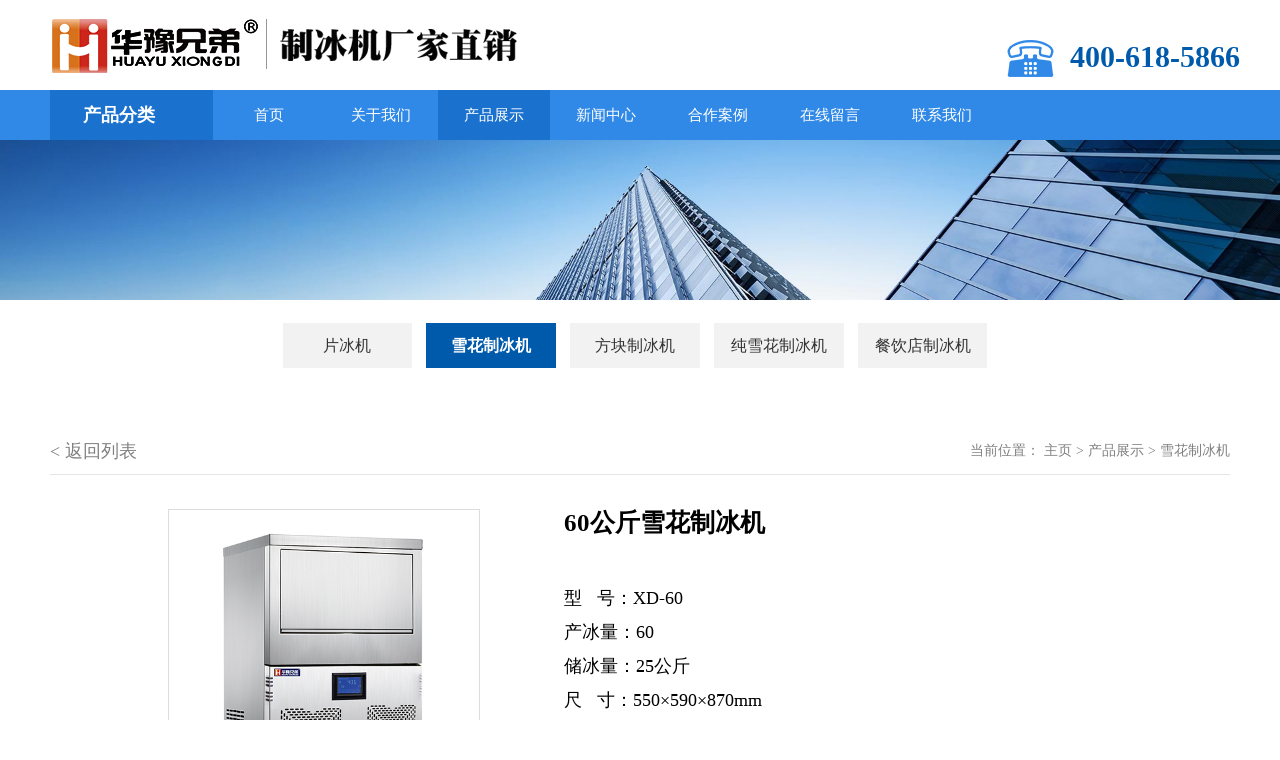

--- FILE ---
content_type: text/html; charset=utf-8
request_url: https://www.huayuxiongdi.com/product/119.html
body_size: 4605
content:
<!DOCTYPE html>
<html lang="en">
<head>
<meta http-equiv="Content-Language" content="zh-CN">
<meta http-equiv="x-ua-compatible" content="ie=Edge,Chrome=1" />
<meta http-equiv="Content-Type" content="text/html; charset=utf-8" />
<meta name="viewport" content="width=device-width, initial-scale=1.0, maximum-scale=1.0, user-scalable=no,minimal-ui">
<title>60公斤雪花制冰机_华豫兄弟（深圳）制冰系统有限公司</title>
<meta name="keywords" content="60公斤雪花制冰机" />
<meta name="description" content="华豫兄弟60公斤雪花制冰机,产量足,冰质好,功耗低,工厂直销,价格优惠;华豫兄弟制冰机是一家集研究设计,生产加工销售为一体的专业制冰机生产商,主营产品有片冰机,雪花制冰机,方块制冰机,制雪机,矿冰机,管冰机等;制冰机广泛应用于超市,火锅店,自助餐,食品厂,酒店,餐饮店,水产海鲜,化工降温,混凝土降温,船用等用冰领域..." />

<link href="/favicon.ico" rel="shortcut icon" type="image/x-icon" />
<link href="/template/pc/skin/css/bootstrap.min.css?t=1647929613" rel="stylesheet" media="screen" type="text/css" />
<link href="/template/pc/skin/css/common.css?t=1693289547" rel="stylesheet" media="screen" type="text/css" />
<link href="/template/pc/skin/css/animate.css?t=1647929612" rel="stylesheet" media="screen" type="text/css" />
<link href="/template/pc/skin/css/style.css?t=1739179822" rel="stylesheet" media="screen" type="text/css" />
<link href="/template/pc/skin/css/media.css?t=1647929613" rel="stylesheet" media="screen" type="text/css" />
<link href="/template/pc/skin/css/foot.css?t=1647929613" rel="stylesheet" media="screen" type="text/css" />
<!--[if lt IE 9]>
<script language="javascript" type="text/javascript" src="/template/pc/skin/js/html5shiv.min.js?t=1647929785"></script>
<script language="javascript" type="text/javascript" src="/template/pc/skin/js/respond.min.js?t=1647929787"></script>
<script language="javascript" type="text/javascript" src="/template/pc/skin/js/selectivizr-min.js?t=1647929787"></script>
<![endif]-->

<script language="javascript" type="text/javascript" src="/template/pc/skin/js/jquery-1.11.3.js?t=1647929787"></script>
<script language="javascript" type="text/javascript" src="/template/pc/skin/js/slick.min.js?t=1647929787"></script>
<script language="javascript" type="text/javascript" src="/template/pc/skin/js/common.js?t=1647929785"></script>
<script language="javascript" type="text/javascript" src="/template/pc/skin/js/wow.min.js?t=1647929788"></script>
<script language="javascript" type="text/javascript" src="/template/pc/skin/js/index.js?t=1647929785"></script>

</head>
<body>

<div id="model-body top" class="content_111color">
 <!-- 侧边导航 -->
<div class="model-leftnav page-prev visible-xs page-in">
  <h1 class="model-leftnav-top"><span></span></h1>
  <div class="model-leftnav-main">
    <ul class="nnav">
      <li><a href="https://www.huayuxiongdi.com/" class="ce">网站首页</a></li>
            <li class="yiji">  <a href="/about/" class="ce">关于我们</a>  </li>
            <li class="yiji">         <dl class="er_icon">
          <span class="icon1">-</span><span class="icon2">+</span>
        </dl>
         <a href="/product/" class="ce">产品展示</a>         <ul class="menu_body">
          <li class="erji"><a href="/pianbingji/" class="er">片冰机</a></li> <li class="erji"><a href="/xuehuazhibingji/" class="er">雪花制冰机</a></li> <li class="erji"><a href="/fangkuaizhibingji/" class="er">方块制冰机</a></li> <li class="erji"><a href="/zhixueji/" class="er">纯雪花制冰机</a></li> <li class="erji"><a href="/canyindianzhibingji945/" class="er">餐饮店制冰机</a></li>        </ul>
         </li>
            <li class="yiji">         <dl class="er_icon">
          <span class="icon1">-</span><span class="icon2">+</span>
        </dl>
         <a href="/news/" class="ce">新闻中心</a>         <ul class="menu_body">
          <li class="erji"><a href="/xingyedongtai/" class="er">行业动态</a></li> <li class="erji"><a href="/jishuwenzhang/" class="er">技术文章</a></li>        </ul>
         </li>
            <li class="yiji">  <a href="/case/" class="ce">合作案例</a>  </li>
            <li class="yiji">  <a href="/zaixianliuyan/" class="ce">在线留言</a>  </li>
            <li class="yiji">  <a href="/contact/" class="ce">联系我们</a>  </li>
            <li class="yiji">         <dl class="er_icon">
          <span class="icon1">-</span><span class="icon2">+</span>
        </dl>
         <a href="/youshi/" class="ce">产品优势</a>         <ul class="menu_body">
          <li class="erji"><a href="/pinzhijianchi/" class="er">品质坚持</a></li> <li class="erji"><a href="/anquanbaozhang/" class="er">安全保障</a></li> <li class="erji"><a href="/zhinensheji/" class="er">智能设计</a></li> <li class="erji"><a href="/lvsehuanbao/" class="er">绿色环保</a></li> <li class="erji"><a href="/weihufangbian/" class="er">维护方便</a></li> <li class="erji"><a href="/gaoxiaojienen/" class="er">高效节能</a></li> <li class="erji"><a href="/bingxingduoyang/" class="er">冰型多样</a></li> <li class="erji"><a href="/shouhouwanshan/" class="er">售后完善</a></li>        </ul>
         </li>
            <li class="yiji">  <a href="/hezuopinpai/" class="ce">合作品牌</a>  </li>
            <li class="yiji">  <a href="/canyindianzhibingji/" class="ce">餐饮店制冰机</a>  </li>
          </ul>
  </div>
</div>
<div class="opacity2"></div>
<!-- 底部导航 -->
<div class="model-fixed visible-xs">
  <ul class="fnavbox">
    <li id=""class="model-navbtn" ><a href="javascript:void(0)">
      <p class="iconfont" id="">&#xe603</p>
      <p class="title" id="">导航</p>
      </a></li>
    <li id=""class="" ><a href="tel:">
      <p class="iconfont" id="">&#xe602;</p>
      <p class="title" id="">电话</p>
      </a></li>
    <li id=""class="" ><a href="http://wpa.qq.com/msgrd?v=3&uin=深圳市宝安区光明新区旭发科技园&site=qq&menu=yes">
      <p class="iconfont" id="">&#xe606;</p>
      <p class="title" id="">咨询</p>
      </a></li>
    <li id=""class="" ><a href="">
      <p class="iconfont" id="">&#xe605;</p>
      <p class="title" id="">地图</p>
      </a></li>
    <li id="returntop"class="returntop" ><a href="#top">
      <p class="iconfont" id="returntop">&#xe617</p>
      <p class="title" id="returntop">顶部</p>
      </a></li>
  </ul>
</div>
<script language="javascript" type="text/javascript" src="/template/pc/skin/js/quickbar.js?t=1647929787"></script>
 
<script>$(document).ready(function() { var b_name = navigator.appName; var b_version = navigator.appVersion;var version = b_version.split(";");if(version[1]){var trim_version = version[1].replace(/[ ]/g, "");if (b_name == "Microsoft Internet Explorer") { if (trim_version == "MSIE7.0" || trim_version == "MSIE6.0"|| trim_version == "MSIE8.0") {$("body").append('<div class="banbendi" style="width:100%;height:30px;background:#FFFF99;text-align:center;line-height:30px;color:#666666;position:absolute;top:0;left:0;" onClick="hid()">您的浏览器版本过低，会影响网页浏览，请使用更高版本的浏览器</div>');}}}});function hid(){$(".banbendi").css("display","none");}</script> 
<script language="javascript" type="text/javascript" src="/template/pc/skin/js/colorful.js?t=1647929785"></script>
  <div id="quickbar-wrap" class="page-active">
    <div class="model_wrapper"> 
      <!-- pc首页头部 -->
  <div id="header" class="hidden-xs"> 
    <!-- 导航栏 -->
    <div class="header_box">
      <div class="head_bot container pr">
        <div class="logo"><a href="https://www.huayuxiongdi.com/"><img src="/uploads/allimg/20220324/1-220324091TTG.png"></a></div>
        <div class="hot_line hidden-sm hidden-xs"> <img src="/template/pc/skin/img/w_tel.png" alt=""><span>400-618-5866</span> </div>
      </div>
    <div class="nav-head container-fluid">
        <ul class="nav container">
          <li class="" style="width: 16%;text-align: left;text-indent: 33px;">
          <a href="https://www.huayuxiongdi.com/" style="font-size: 18px;font-weight: bold;background: #1b72ce;"><span>产品分类</span></a></li>
          <li class=""><a href="https://www.huayuxiongdi.com/"><span>首页</span></a></li>
                    <li class=""> <a href="/about/">关于我们</a>
             
          </li>
                    <li class="current"> <a href="/product/">产品展示</a>
                       <ul class="nav_child">
                           <li><a href="/pianbingji/">片冰机</a></li>
                           <li><a href="/xuehuazhibingji/">雪花制冰机</a></li>
                           <li><a href="/fangkuaizhibingji/">方块制冰机</a></li>
                           <li><a href="/zhixueji/">纯雪花制冰机</a></li>
                           <li><a href="/canyindianzhibingji945/">餐饮店制冰机</a></li>
                         </ul>
             
          </li>
                    <li class=""> <a href="/news/">新闻中心</a>
                       <ul class="nav_child">
                           <li><a href="/xingyedongtai/">行业动态</a></li>
                           <li><a href="/jishuwenzhang/">技术文章</a></li>
                         </ul>
             
          </li>
                    <li class=""> <a href="/case/">合作案例</a>
             
          </li>
                    <li class=""> <a href="/zaixianliuyan/">在线留言</a>
             
          </li>
                    <li class=""> <a href="/contact/">联系我们</a>
             
          </li>
                  </ul>
    </div>
  

    </div>
  </div>
  <!-- 手机头部 -->
  <div class="model-header visible-xs">
    <div class="model-header-logo col-xs-10"><a href="https://www.huayuxiongdi.com/"><img src="/uploads/allimg/20220324/1-220324091TTG.png"></a></div>
    <div class="model-navbtn"><img src="/template/pc/skin/img/menum.png"></div>
  </div>
  <!-- 大图 -->

<div class="minban">
  <img src="/template/pc/skin/images/minban.jpg" alt="">
</div>
      <div class="model_contant"> 
        <!-- pc内页分类 -->
        <div class="updown_posnav hidden-xs">
          <div class="updown_posnav">
            <div class="updown_fenlei container">
              <div class="cont_nav">
                <ul class="one">
                                   <li class="o_li"> <a href="/pianbingji/" class="one_a transition ">  片冰机 </a>
                                     </li>
                                   <li class="o_li"> <a href="/xuehuazhibingji/" class="one_a transition ez_a">  雪花制冰机 </a>
                                     </li>
                                   <li class="o_li"> <a href="/fangkuaizhibingji/" class="one_a transition ">  方块制冰机 </a>
                                     </li>
                                   <li class="o_li"> <a href="/zhixueji/" class="one_a transition ">  纯雪花制冰机 </a>
                                     </li>
                                   <li class="o_li"> <a href="/canyindianzhibingji945/" class="one_a transition ">  餐饮店制冰机 </a>
                                     </li>
                  
                </ul>
              </div>
            </div>
          </div>
        </div>
        <!-- 手机内页分类下拉 -->
        <div class="model-classify visible-xs">
          <div class="model-classify-posnav">产品展示 </div>
          <div class="model-classify-nav">
            <ul class="one">
                           <li class="o_li"> <a href="/pianbingji/" class="one_a transition "> 片冰机</a>
                <ul class="second">
                                  </ul>
              </li>
                           <li class="o_li"> <a href="/xuehuazhibingji/" class="one_a transition ez_a"> 雪花制冰机</a>
                <ul class="second">
                                  </ul>
              </li>
                           <li class="o_li"> <a href="/fangkuaizhibingji/" class="one_a transition "> 方块制冰机</a>
                <ul class="second">
                                  </ul>
              </li>
                           <li class="o_li"> <a href="/zhixueji/" class="one_a transition "> 纯雪花制冰机</a>
                <ul class="second">
                                  </ul>
              </li>
                           <li class="o_li"> <a href="/canyindianzhibingji945/" class="one_a transition "> 餐饮店制冰机</a>
                <ul class="second">
                                  </ul>
              </li>
              
            </ul>
          </div>
        </div>
        <div id="model_contant_main" class="moder_updown container">
          <div class="model_dec_adress hidden-xs"> <a href="/xuehuazhibingji/" class="back"><&nbsp;返回列表</a> <span>当前位置：  <a href='/' class='crumb'>主页</a> > <a href='/product/' class='crumb'>产品展示</a> > <a href='/xuehuazhibingji/'>雪花制冰机</a> </span> </div>
          <div class="model-dectil">
            <div class="model-dectil-top">
              <div class="model-dectil-left">
                <img src="/uploads/allimg/20220316/1-220316142603302.jpg" alt="">
              </div>
              <div class="model-dectil-title">
                <h2>60公斤雪花制冰机</h2>
                <p>型&nbsp;&nbsp;&nbsp;号：XD-60</p>
                <p>产冰量：60</p>
                <p>储冰量：25公斤</p>
                <p>尺&nbsp;&nbsp;&nbsp;寸：550×590×870mm</p>
                <p>电&nbsp;&nbsp;&nbsp;话：400-618-5866</p>
                <!-- <p><a href=""><img src="/template/pc/skin/img/bj.jpg" alt=""></a><a href=""><img src="/template/pc/skin/img/zx.jpg" alt=""></a></p> -->
              </div>
            </div>
            <div class="model-dectil-text">
            <h4 class="model-dectil-h4">产品详情</h4>
              <p style="text-align: center;"><img src="/uploads/allimg/20241018/1-24101Q5002M53.jpg" title="" alt="1.jpg"/></p><p style="text-align: center;"><img class="loadingclass" id="loading_m2edx9qm" src="/public/plugins/Ueditor/themes/default/images/spacer.gif" title="正在上传..."/></p><p style="text-align: center;"><img src="/uploads/allimg/20241018/1-24101Q50041515.jpg" title="" alt="4.jpg"/></p><p style="text-align: center;"><img src="/uploads/allimg/20241018/1-24101Q500494M.jpg" title="" alt="5.jpg"/></p><p style="text-align: center;"><img src="/uploads/allimg/20241018/1-24101Q5005A38.jpg" title="" alt="3.jpg"/></p><p style="text-align: center;"><img src="/uploads/allimg/20241018/1-24101Q501041Z.jpg" title="" alt="6.jpg"/></p><p style="text-align: center;"><img src="/uploads/allimg/20241018/1-24101Q50111207.jpg" title="" alt="7.jpg"/></p><p style="text-align: center;"><img src="/uploads/allimg/20241018/1-24101Q5011Y12.jpg" title="" alt="8.jpg"/></p> 
              <div><br/>
              </div>
            </div>
            <div class="rela">
              <h4 class="model-dectil-h4">相关产品</h4>
              <ul>
                              <li>
                <a href="/product/350.html"><img src="/uploads/allimg/20241018/1-24101Q51015Z5.jpg" alt=""><p>150公斤雪花制冰机(分体)</p></a>
                </li>
                              <li>
                <a href="/product/148.html"><img src="/uploads/allimg/20220613/1-2206131A302c4.jpg" alt=""><p>雪花制冰机</p></a>
                </li>
                              <li>
                <a href="/product/123.html"><img src="/uploads/allimg/20220316/1-220316162Q3F1.jpg" alt=""><p>20公斤雪花制冰机</p></a>
                </li>
                              <li>
                <a href="/product/122.html"><img src="/uploads/allimg/20220316/1-220316162Q3F1.jpg" alt=""><p>30公斤雪花制冰机</p></a>
                </li>
                            </ul>
            </div>
            <div class="model-dectil-bottom">
              <ul class="model-dectil-chose">
                                <li><a href="/product/118.html" title="80公斤雪花制冰机"> 上一篇 : 80公斤雪花制冰机</a></li>
                                <li><a href="/product/120.html" title="50公斤雪花制冰机"> 下一篇 : 50公斤雪花制冰机</a></li>
                              </ul>
             
            </div>
          </div>
        </div>
      </div>
      <div class="container">
    <span>华豫兄弟制冰机：</span>
    </div>
<div class="footer hidden-xs">
  <div class="container">
    <ul>
        <li style="margin-right: 100px;">
          <h1>联系我们</h1>
          <h2>CONTACT US</h2>
        </li>
        <li>
          <h4>-销售经理</h4>
          <p>18607551770</p>
          <span>周飞</span>
          <!-- <img src="/template/pc/skin/images/zk.jpg" alt=""> -->
        </li>
        <li>
          <h4>-销售经理</h4>
          <p>18617112068</p>
          <span>王宽</span>
          <!-- <img src="/template/pc/skin/images/zk.jpg" alt=""> -->
        </li>
        <li>
          <h4>-销售经理</h4>
          <p>18617111776</p>
          <span>王远志</span>
          <!-- <img src="/template/pc/skin/images/zk.jpg" alt=""> -->
        </li>
        <li>
            <h3>服务热线:</h3>
            <b>400-618-5866</b>
        </li>
    </ul>
  </div>
  
</div>
<div class="copy tc hidden-xs">
  <div class="container"> Copyright © 2022 华豫兄弟（深圳）制冰系统有限公司 版权所有    <p><a href="https://beian.miit.gov.cn/" rel="nofollow" target="_blank">粤ICP备16025241号</a></p>
    <p>地址：400-618-5866</p>
    &nbsp;&nbsp;
    <script>$(document).ready(function() { $(".banner_item1").slick({dots:true,infinite: false,arrows:false,autoplay:true,autoplaySpeed:1500 });});</script> 
  </div>
</div>
<div class="copyM tc visible-xs">Copyright © 2022 华豫兄弟（深圳）制冰系统有限公司 版权所有  <p><a href="https://beian.miit.gov.cn/" rel="nofollow" target="_blank">粤ICP备16025241号</a></p>
</div>


<!-- 应用插件标签 start --> 
  
<!-- 应用插件标签 end -->
    </div>
  </div>
</div>
<script type="text/javascript">
              $(".dec_item").slick({
                dots:true,
                infinite: false,
                arrows:false,
                autoplay:true,
                autoplaySpeed:2000000,
                fade:true,
                cssEase:"linear"
                });
                </script>
</body>
</html>

--- FILE ---
content_type: text/css
request_url: https://www.huayuxiongdi.com/template/pc/skin/css/common.css?t=1693289547
body_size: 8680
content:

@charset "utf-8";

html,
body,
div,
ul,
li,
h1,
h2,
h3,
h4,
h5,
h6,
p,
dl,
dt,
dd,
ol,
form,
input,
textarea,
th,
td,
select {
  margin: 0;
  padding: 0;
}

html,
body {
  min-height: 100%;
}

h1,
h2,
h3,
h4,
h5,
h6 {
  font-weight: normal;
}
ul,
ol {
  list-style: none;
}

img {
  border: none;
  vertical-align: middle;
}

a {
  text-decoration: none;
  color: #232323;
}

table {
  border-collapse: collapse;
  table-layout: fixed;
}

.quickbar_nav {
  display: none;
}

/* slick */
/* .slick-loading .slick-list {
  background: #fff url("../img/ajax-loader.gif") center center no-repeat;
} */

/* Icons */
/* @font-face {
  font-family: "slick";
  font-weight: normal;
  font-style: normal;

  src: url("./fonts/slick.eot");
  src: url("../template/pc/skin/fonts/slick.eot") format("embedded-opentype"),
    url("../template/pc/skin/fonts/slick.woff") format("woff"),
    url("../template/pc/skin/fonts/slick.ttf") format("truetype"),
    url("../template/pc/skin/fonts/slick.svg#slick") format("svg");
} */
/* Arrows */
.slick-prev,
.slick-next {
  font-size: 0;
  line-height: 0;

  position: absolute;
  top: 50%;

  display: block;

  width: 20px;
  height: 20px;
  padding: 0;
  -webkit-transform: translate(0, -50%);
  -ms-transform: translate(0, -50%);
  transform: translate(0, -50%);

  cursor: pointer;

  color: transparent;
  border: none;
  outline: none;
  background: transparent;
}
.slick-prev:hover,
.slick-prev:focus,
.slick-next:hover,
.slick-next:focus {
  color: transparent;
  outline: none;
  background: transparent;
}
.slick-prev:hover:before,
.slick-prev:focus:before,
.slick-next:hover:before,
.slick-next:focus:before {
  opacity: 1;
}
.slick-prev.slick-disabled:before,
.slick-next.slick-disabled:before {
  opacity: 0.25;
}

.slick-prev:before,
.slick-next:before {
  font-family: "slick";
  font-size: 20px;
  line-height: 1;

  opacity: 0.75;
  color: white;

  -webkit-font-smoothing: antialiased;
  -moz-osx-font-smoothing: grayscale;
}

.slick-prev {
  left: -25px;
}
[dir="rtl"] .slick-prev {
  right: -25px;
  left: auto;
}
.slick-prev:before {
  content: "←";
}
[dir="rtl"] .slick-prev:before {
  content: "→";
}

.slick-next {
  right: -25px;
}
[dir="rtl"] .slick-next {
  right: auto;
  left: -25px;
}
.slick-next:before {
  content: "→";
}
[dir="rtl"] .slick-next:before {
  content: "←";
}

/* Dots */
.slick-dotted.slick-slider {
  margin-bottom: 30px;
}

.slick-dots {
  position: absolute;
  bottom: -25px;
  display: block;
  width: 100%;
  padding: 0;
  margin: 0;
  list-style: none;
  text-align: center;
  display:none;
}
.slick-dots li {
  position: relative;

  display: inline-block;

  width: 20px;
  height: 20px;
  margin: 0 5px;
  padding: 0;

  cursor: pointer;
}
.slick-dots li button {
  font-size: 0;
  line-height: 0;

  display: block;

  width: 20px;
  height: 20px;
  padding: 5px;

  cursor: pointer;

  color: transparent;
  border: 0;
  outline: none;
  background: transparent;
}
.slick-dots li button:hover,
.slick-dots li button:focus {
  outline: none;
}
.slick-dots li button:hover:before,
.slick-dots li button:focus:before {
  opacity: 1;
}
.slick-dots li button:before {
  font-family: "slick";
  font-size: 6px;
  line-height: 20px;

  position: absolute;
  top: 0;
  left: 0;

  width: 20px;
  height: 20px;

  content: "•";
  text-align: center;

  opacity: 0.25;
  color: black;

  -webkit-font-smoothing: antialiased;
  -moz-osx-font-smoothing: grayscale;
}
.slick-dots li.slick-active button:before {
  opacity: 0.75;
  color: black;
}

/* Slider */
.slick-slider {
  position: relative;

  display: block;
  box-sizing: border-box;

  -webkit-user-select: none;
  -moz-user-select: none;
  -ms-user-select: none;
  user-select: none;

  -webkit-touch-callout: none;
  -khtml-user-select: none;
  -ms-touch-action: pan-y;
  touch-action: pan-y;
  -webkit-tap-highlight-color: transparent;
}

.slick-list {
  position: relative;

  display: block;
  overflow: hidden;

  margin: 0;
  padding: 0;
}
.slick-list:focus {
  outline: none;
}
.slick-list.dragging {
  cursor: pointer;
  cursor: hand;
}

.slick-slider .slick-track,
.slick-slider .slick-list {
  -webkit-transform: translate3d(0, 0, 0);
  -moz-transform: translate3d(0, 0, 0);
  -ms-transform: translate3d(0, 0, 0);
  -o-transform: translate3d(0, 0, 0);
  transform: translate3d(0, 0, 0);
}

.slick-track {
  position: relative;
  top: 0;
  left: 0;

  display: block;
  margin-left: auto;
  margin-right: auto;
}
.slick-track:before,
.slick-track:after {
  display: table;

  content: "";
}
.slick-track:after {
  clear: both;
}
.slick-loading .slick-track {
  visibility: hidden;
}

.slick-slide {
  display: none;
  float: left;

  height: 100%;
  min-height: 1px;
}
[dir="rtl"] .slick-slide {
  float: right;
}
.slick-slide img {
  display: block;
}
.slick-slide.slick-loading img {
  display: none;
}
.slick-slide.dragging img {
  pointer-events: none;
}
.slick-initialized .slick-slide {
  display: block;
}
.slick-loading .slick-slide {
  visibility: hidden;
}
.slick-vertical .slick-slide {
  display: block;

  height: auto;

  border: 1px solid transparent;
}
.slick-arrow.slick-hidden {
  display: none;
}

/*右侧悬浮*/
.quickbar_nav_one {
  width: 40px;
  height: auto;
  position: fixed;
  right: 26px;
  top: 50%;
  z-index: 9999;
  -webkit-transform: translateY(-50%);
  -ms-transform: translateY(-50%);
  transform: translateY(-50%);
}
.quickbar_nav_one ul li {
  padding: 3px 0;
  position: relative;
}

.quickbar_nav_one ul li .icon {
  text-align: center;
  line-height: 40px;
  font-size: 26px;
  display: block;
  width: 40px;
  height: 40px;
  border-radius: 6px;
  overflow: hidden;
  cursor: pointer;
  box-shadow: 0 0 3px #b7b7b7;
  background-color: rgba(255, 255, 255, 0.5);
}
.quickbar_nav_one ul li .icon img {
  /* older safari/Chrome browsers */
  -webkit-opacity: 0.6;
  /* Netscape and Older than Firefox 0.9 */
  -moz-opacity: 0.6;
  /* Safari 1.x (pre WebKit!) 老式khtml内核的Safari浏览器*/
  -khtml-opacity: 0.6;
  /* IE9 + etc...modern browsers */
  opacity: 0.6;
  /* IE 4-9 */
  filter: alpha(opacity=60);
  /*This works in IE 8 & 9 too*/
  -ms-filter: progid:DXImageTransform.Microsoft.Alpha(Opacity=60);
  /*IE4-IE9*/
  filter: progid:DXImageTransform.Microsoft.Alpha(Opacity=60);
}
.quickbar_nav_one ul li .seabtn {
  /* older safari/Chrome browsers */
  -webkit-opacity: 0.6;
  /* Netscape and Older than Firefox 0.9 */
  -moz-opacity: 0.6;
  /* Safari 1.x (pre WebKit!) 老式khtml内核的Safari浏览器*/
  -khtml-opacity: 0.6;
  /* IE9 + etc...modern browsers */
  opacity: 0.6;
  /* IE 4-9 */
  filter: alpha(opacity=60);
  /*This works in IE 8 & 9 too*/
  -ms-filter: progid:DXImageTransform.Microsoft.Alpha(Opacity=60);
  /*IE4-IE9*/
  filter: progid:DXImageTransform.Microsoft.Alpha(Opacity=60);
  width: 100%;
  height: 100%;
  background: url(../img/icon3.png) center no-repeat;
  border: none;
}
.quickbar_nav_one ul li:hover .icon img,
.quickbar_nav_one ul li:hover .seabtn {
  /* older safari/Chrome browsers */
  -webkit-opacity: 1;
  /* Netscape and Older than Firefox 0.9 */
  -moz-opacity: 1;
  /* Safari 1.x (pre WebKit!) 老式khtml内核的Safari浏览器*/
  -khtml-opacity: 1;
  /* IE9 + etc...modern browsers */
  opacity: 1;
  /* IE 4-9 */
  filter: alpha(opacity=100);
  /*This works in IE 8 & 9 too*/
  -ms-filter: progid:DXImageTransform.Microsoft.Alpha(Opacity=100);
  /*IE4-IE9*/
  filter: progid:DXImageTransform.Microsoft.Alpha(Opacity=100);
}
.quickbar_nav_one ul li .li_hover {
  display: none;
  position: absolute;
  right: 50px;
  top: 2px;
  text-align: center;
  font-weight: bold;
  color: #333333;
  border-radius: 6px;
  box-shadow: 0 0 6px #d6d6d6;
  min-height: 24px;
  padding: 8px 0;
  width: 80px;
  background-color: rgba(255, 255, 255, 0.8);
}
.quickbar_nav_one ul li .li_hover:before {
  content: "";
  border-left: 6px solid rgba(214, 214, 214, 0.8);
  border-right: 6px solid transparent;
  border-top: 6px solid transparent;
  border-bottom: 6px solid transparent;
  position: absolute;
  right: -12px;
  top: 14px;
}
.quickbar_nav_one ul #share_btn .r_share {
  width: 140px;
  padding: 0 6px;
  height: auto;
  overflow: hidden;
}
.quickbar_nav_one ul .r_share .share-icon {
  width: 64px !important;
  padding: 5px 8px;
}
.quickbar_nav_one ul .r_share .share-icon img {
  width: 100%;
  height: auto;
}
.quickbar_nav_one ul .r_share dt.title {
  font-size: 12px;
  font-weight: normal;
}

.quickbar_nav_one ul li#search_btn .li_hover {
  width: 190px;
}
#search_btn form#quickbar_form {
  background: none;
  position: relative;
  bottom: 0;
  left: 0;
  padding: 0 5px;
}
#search_btn form#quickbar_form input#quickbar_kw {
  color: #333;
}
#search_btn form#quickbar_form span.s_ipt_w {
  width: 78%;
  font-weight: normal;
  color: #333;
}
#search_btn form#quickbar_form span.s_btn_wr {
  width: 22%;
  background: #ccc;
  font-weight: normal;
  color: #333;
}

.quickbar_nav_one ul li .li_hover.ewmimg {
  width: 96px;
  height: 100px;
  padding: 5px 0;
  background: #fff;
}
.quickbar_nav_one ul li .li_hover.ewmimg img {
  width: 85px;
}
.quickbar_nav_one ul li .sea_input {
  width: 150px;
  padding: 0;
}
.quickbar_nav_one ul li .sea_input input {
  width: 130px;
  height: 40px;
  border: none;
  padding: 0 10px;
  outline: none;
  border-radius: 6px;
}
/*大图轮播*/
#model_banner {
  width: 66%;
  position: relative;
  overflow: hidden;
  float:left;
  margin:20px 23px;
  height:488px;
}
#model_banner .banner_img img {
  width: 100%;
  max-width: none;
  max-height: none;
}
.slick-dotted.slick-slider {
  margin-bottom: 0;
}
#model_banner .slick-dots {
  bottom: 16px;
}
#model_banner .slick-dots li {
  width: 10px;
  height: 10px;
  margin: 0 4px;
}
#model_banner .slick-dots li button {
  width: 10px;
  height: 10px;
  background: #e0dbda;
  padding: 0;
  transition: 400ms;
  border-radius: 50%;
}
#model_banner .slick-dots li.slick-active button {
  background: #005baa;
  transition: 400ms;
}
.slick-dots li button:before {
  display: none;
}
/*图片列表1*/
.model-imglist {
  width: 100%;
  height: auto;
  padding-bottom: 40px;
}
.model-imglist ul {
  width: 100%;
  height: auto;
  overflow: hidden;
}
.model-imglist ul li a {
  display: block;
  width: 100%;
  height: auto;
  overflow: hidden;
}
.model-imglist ul li .pimg {
  width: 100%;
  height: auto;
  overflow: hidden;
  position: relative;
  text-align:center;
}
.model-imglist ul li .pimg img {
  height:290px;
}
/*.model-imglist ul li a:hover .pimg img {
  transform: scale(1.1, 1.1);
  transition: 1s transform;
}*/
.model-imglist-one ul li {
  width: 33.33%;
  float: left;
  padding: 7px 0.83%;
}
.model-imglist-one ul li p {
  width: 100%;
  height: 52px;
  line-height: 52px;
  overflow: hidden;
  text-align: center;
  font-size: 18px;
  color: #333333;
}
.model-imglist-one ul li a:hover p {
  color: #005baa;
  font-weight: bold;
}
/*图片列表2*/
.model-imglist-two ul li {
  width: 33.33%;
  float: left;
  padding: 10px 0.83%;
}
.model-imglist-two ul li .pimg em {
  /* older safari/Chrome browsers */
  -webkit-opacity: 0;
  /* Netscape and Older than Firefox 0.9 */
  -moz-opacity: 0;
  /* Safari 1.x (pre WebKit!) 老式khtml内核的Safari浏览器*/
  -khtml-opacity: 0;
  /* IE9 + etc...modern browsers */
  opacity: 0;
  /* IE 4-9 */
  filter: alpha(opacity=0);
  /*This works in IE 8 & 9 too*/
  -ms-filter: progid:DXImageTransform.Microsoft.Alpha(Opacity=0);
  /*IE4-IE9*/
  filter: progid:DXImageTransform.Microsoft.Alpha(Opacity=0);
  display: block;
  width: 100%;
  height: 100%;
  position: absolute;
  top: 0;
  left: 0;
  background-color: rgba(0, 0, 0, 0.5);
}
.model-imglist-two ul li .pimg em span {
  display: block;
  width: 48px;
  height: 48px;
  background: #005baa url(../img/icon7.png) center no-repeat;
  border-radius: 50%;
  position: absolute;
  left: 50%;
  top: 80%;
  margin-left: -24px;
  margin-top: -24px;
}
.model-imglist-two ul li a:hover .pimg em {
  /* older safari/Chrome browsers */
  -webkit-opacity: 1;
  /* Netscape and Older than Firefox 0.9 */
  -moz-opacity: 1;
  /* Safari 1.x (pre WebKit!) 老式khtml内核的Safari浏览器*/
  -khtml-opacity: 1;
  /* IE9 + etc...modern browsers */
  opacity: 1;
  /* IE 4-9 */
  filter: alpha(opacity=100);
  /*This works in IE 8 & 9 too*/
  -ms-filter: progid:DXImageTransform.Microsoft.Alpha(Opacity=100);
  /*IE4-IE9*/
  filter: progid:DXImageTransform.Microsoft.Alpha(Opacity=100);
}
.model-imglist-two ul li a:hover .pimg em span {
  top: 50%;
}
.model-imglist-two ul li p {
  width: 100%;
  height: 60px;
  line-height: 60px;
  overflow: hidden;
  text-align: center;
  font-size: 18px;
  color: #333333;
  background: #f5f5f5;
  position: relative;
}
.model-imglist-two ul li a:hover p:before {
  content: "";
  border-top: 10px solid transparent;
  border-bottom: 10px solid #005baa;
  border-left: 10px solid transparent;
  border-right: 10px solid transparent;
  position: absolute;
  top: -20px;
  left: 50%;
  margin-left: -10px;
}
.model-imglist-two ul li a:hover p {
  background: #005baa;
  color: #fff;
  font-weight: bold;
}
/*图片列表3*/
.model-imglist-three ul li {
  width: 25%;
  float: left;
  padding: 14px 0.75%;
}
.model-imglist-three ul li a {
  display: block;
  width: auto;
  border: 1px solid #d4d4d4;
  height: auto;
  overflow: hidden;
}
.model-imglist-three ul li p {
  height: 52px;
  line-height: 52px;
  padding: 0 5px;
  font-size: 16px;
  color: #333333;
  overflow: hidden;
  text-align: center;
  white-space:nowrap;
  text-overflow:ellipsis;
}
.model-imglist-three ul li a:hover {
  border: 2px solid #005baa;
}

.moder_leftright_r .model-imglist-three ul li {
  width: 33.33%;
  padding: 14px 0.9%;
}
/*图片列表4*/
.model-imglist-four ul li {
  width: 33.33%;
  float: left;
  padding: 10px 0.83%;
}
.model-imglist-four ul li .pimg em {
  /* older safari/Chrome browsers */
  -webkit-opacity: 0;
  /* Netscape and Older than Firefox 0.9 */
  -moz-opacity: 0;
  /* Safari 1.x (pre WebKit!) 老式khtml内核的Safari浏览器*/
  -khtml-opacity: 0;
  /* IE9 + etc...modern browsers */
  opacity: 0;
  /* IE 4-9 */
  filter: alpha(opacity=0);
  /*This works in IE 8 & 9 too*/
  -ms-filter: progid:DXImageTransform.Microsoft.Alpha(Opacity=0);
  /*IE4-IE9*/
  filter: progid:DXImageTransform.Microsoft.Alpha(Opacity=0);
  display: block;
  width: 100%;
  height: 100%;
  position: absolute;
  bottom: 0;
  left: 0;
  background-color: rgba(0, 0, 0, 0.5);
}
.model-imglist-four ul li .pimg em span {
  display: block;
  width: 100%;
  height: auto;
  line-height: 32px;
  text-align: center;
  font-size: 18px;
  font-weight: bold;
  color: #fff;
  position: absolute;
  left: 0;
  top: 80%;
  -webkit-transform: translate(0, -50%);
  -ms-transform: translate(0, -50%);
  transform: translate(0, -50%);
}
.model-imglist-four ul li .pimg em span i {
  font-size: 14px;
  display: block;
}
.model-imglist-four ul li a:hover .pimg em {
  /* older safari/Chrome browsers */
  -webkit-opacity: 1;
  /* Netscape and Older than Firefox 0.9 */
  -moz-opacity: 1;
  /* Safari 1.x (pre WebKit!) 老式khtml内核的Safari浏览器*/
  -khtml-opacity: 1;
  /* IE9 + etc...modern browsers */
  opacity: 1;
  /* IE 4-9 */
  filter: alpha(opacity=100);
  /*This works in IE 8 & 9 too*/
  -ms-filter: progid:DXImageTransform.Microsoft.Alpha(Opacity=100);
  /*IE4-IE9*/
  filter: progid:DXImageTransform.Microsoft.Alpha(Opacity=100);
}
.model-imglist-four ul li a:hover .pimg em span {
  top: 50%;
}
/*pc页码*/
.model_page {
  width: 100%;
  height: auto;
  overflow: hidden;
  text-align: center;
  padding: 30px 0;
}
.model_page li{display:inline-block;}
.model_page span {
  padding: 5px 10px;
  margin: 0 6px;
  border: 1px solid #e6e6e6;
}
.model_page a {
  padding: 5px 10px;
  margin: 0 6px;
  border: 1px solid #e6e6e6;
}
.model_page a.prev,
.model_page a.next {
  font-family: "幼圆";
  font-weight: bold;
}
.model_page a.on,
.model_page a:hover {
  color: #005baa;
  border-bottom: 1px solid #005baa;
}
/*手机页码*/
.model-phone-page {
  width: 100%;
  height: auto;
  text-align: center;
  margin: 14px 0;
}
.model-phone-page a {
  display: inline-block;
  padding: 4px 5%;
  border: 1px solid #e6e6e6;
  font-size: 14px;
  margin: 0 0.5%;
}
.model-phone-page span {
  display: inline-block;
  padding: 4px 5%;
  border: 1px solid #e6e6e6;
  font-size: 14px;
  margin: 0 0.5%;
}
.model-phone-page span i {
  color: #005baa;
}
/*内页分类*/
/*上下布局*/
.updown_posnav_yiji {
  width: 100%;
  height: 60px;
  background: #f5f5f5;
  margin-bottom: 30px;
}
.updown_posnav .nav_item {
  height: 100%;
  text-align: center;
}
.updown_posnav .nav_item .slick-slide {
  outline: none;
}
.updown_posnav .nav_item a {
  outline: none;
  display: block;
  width: 100%;
  height: 60px;
  line-height: 60px;
  color: #333333;
  font-size: 16px;
}
.updown_posnav .nav_item a:hover,
.updown_posnav .nav_item a.on {
  background: #fff;
  color: #005baa;
}
.updown_fenlei .cont_nav {
  padding-top: 23px;
}
.updown_fenlei .cont_nav .one {
  width: 100%;
  height: auto;
  text-align:center;
}
.updown_fenlei .cont_nav .one .o_li {
  width: 11%;
  height: auto;
  position: relative;
  margin-right: 10px;
  margin-bottom: 10px;
  display:inline-block;
}
.updown_fenlei .cont_nav .one .one_a {
  display: block;
  width: 100%;
  padding: 0 12px;
  height: 45px;
  line-height: 45px;
  font-size: 16px;
  color: #333333;
  background: #f2f2f2;
  position: relative;
  text-align: center;
}
.updown_fenlei .cont_nav .one .one_a i {
  display: block;
  width: 16px;
  height: 40px;
  background: url(../img/icon4.png) center no-repeat;
  background-size: 100% auto;
  float: right;
}
.updown_fenlei .cont_nav .one .o_li a:hover i {
  background: url(../img/icon4_h.png) center no-repeat;
  background-size: 100% auto;
}
.updown_fenlei .cont_nav .one .o_li a.ez i {
  transform: rotate(-180deg);
  -webkit-transform: rotate(-180deg);
  background: url(../img/icon4_h.png) center no-repeat;
  background-size: 100% auto;
}
.updown_fenlei .cont_nav .one .o_li:hover .one_a,
.updown_fenlei .cont_nav .one .o_li a.ez {
  color: #fff;
  background: #005baa;
  font-weight: bold;
}
.updown_fenlei .cont_nav .one .second {
  display: none;
  width: 100%;
  height: auto;
  overflow: hidden;
  position: absolute;
  top: 42px;
  left: 0;
  border: 1px solid #e6e6e6;
  background: #fff;
  z-index: 2;
}
.updown_fenlei .cont_nav .one .e_li {
  width: 100%;
  float: unset;
  margin-right: 0;
}
.updown_fenlei .cont_nav .one .second li {
  margin: 0;
}
.updown_fenlei .cont_nav .one .second li a {
  display: block;
  padding: 0 16px;
  color: #808080;
  height: 40px;
  line-height: 40px;
  font-size: 14px;
}
.updown_fenlei .cont_nav .one .second li a:hover {
  color: #333333;
}
.updown_fenlei .cont_nav .one .second li .third {
  display: none;
  background: #f7f7f7;
  height: auto;
  overflow: hidden;
}
#model_contant_main.moder_updown {
  padding-top: 15px;
}
.model_contant.model_leftright {
  background: #f7f7f7;
  position: relative;
}
.model_contant.model_leftright:after {
  content: "";
  width: 360px;
  background: #fff;
  height: 100%;
  position: absolute;
  right: 0;
  top: 0;
}
.model_leftright_l {
  width: 20.833%;
  height: auto;
  float: left;
  overflow: hidden;
}
.model_leftright_l .l_posnav {
  width: 100%;
  height: 70px;
  line-height: 70px;
  text-align: center;
  font-size: 24px;
  font-weight: bold;
  color: #fff;
  background: #005baa;
}
.model_leftright_l .cont_nav {
  width: 100%;
  height: auto;
  margin-top: 10px;
  border-top: 1px solid #e6e6e6;
}
.model_leftright_l .cont_nav .one .o_li {
  width: 100%;
  height: auto;
  overflow: hidden;
  border-bottom: 1px solid #e6e6e6;
}
.model_leftright_l .cont_nav .one .o_li a {
  display: block;
  padding: 0 5%;
  height: 60px;
  line-height: 60px;
  font-size: 16px;
  color: #333333;
}
.model_leftright_l .cont_nav .one .o_li a.one_a:hover,
.model_leftright_l .cont_nav .one .o_li a.ez {
  background: #fff;
  color: #005baa;
  font-weight: bold;
}
.model_leftright_l .cont_nav .one .o_li .one_a i {
  display: block;
  width: 12px;
  height: 60px;
  background: url(../img/icon6.png) center no-repeat;
  float: right;
}
.model_leftright_l .cont_nav .one .o_li a.ez i {
  transform: rotate(-90deg);
  -webkit-transform: rotate(-90deg);
}
.model_leftright_l .cont_nav .second {
  display: none;
  background: #fff;
}
.model_leftright_l .cont_nav .second .e_li {
  border-bottom: none;
}
.model_leftright_l .cont_nav .second .e_li a {
  font-size: 14px;
  color: #808080;
  height: 50px;
  line-height: 50px;
  padding-left: 10%;
  position: relative;
}
.model_leftright_l .cont_nav .second .e_li a:hover,
.model_leftright_l .cont_nav .second .e_li a.sen_x {
  color: #005baa;
}
.model_leftright_l .cont_nav .second .e_li a:hover:before,
.model_leftright_l .cont_nav .second .e_li a.sen_x:before {
  content: "";
  width: 2px;
  height: 14px;
  background: #005baa;
  position: absolute;
  top: 18px;
  left: 6%;
}
.model_leftright_l .cont_nav .third {
  display: none;
}
.model_leftright_l .cont_nav .second .third li a {
  padding-left: 14%;
}
.model_leftright_l .cont_nav .second .third li a:hover:before {
  display: none;
}
.moder_leftright_r {
  width: 79.167%;
  float: right;
  padding-bottom: 25px;
  padding-left: 3.167%;
  background: #fff;
  position: relative;
  z-index: 2;
}
.moder_leftright_r .r_posnav {
  width: 100%;
  height: 44px;
  line-height: 44px;
  margin: 23px 0;
}
.moder_leftright_r .r_posnav p {
  width: auto;
  border-bottom: 4px solid #005baa;
  font-size: 20px;
  font-weight: bold;
  color: #333333;
  display: inline-block;
}
.moder_leftright_r .r_posnav span {
  float: right;
  color: #808080;
  font-size: 14px;
}
.moder_leftright_r .r_posnav span a {
  color: #808080;
  margin: 0 3px;
}
.moder_leftright_r .r_posnav span a:hover {
  color: #005baa;
}
/*手机内页分类下拉*/
.model-classify {
  width: 100%;
  position: relative;
  z-index: 6;
}
.model-classify .model-classify-posnav {
  height: 40px;
  padding: 0 14px;
  line-height: 40px;
  color: #fff;
  font-size: 16px;
  font-weight: bold;
  background: #005baa;
}
.model-classify .model-classify-posnav .model-classify-btn {
  display: block;
  float: right;
  height: 40px;
  font-weight: normal;
  font-size: 14px;
}
.model-classify .model-classify-posnav .model-classify-btn i {
  margin-left: 8px;
  display: inline-block;
}
.model-classify .model-classify-posnav .model-classify-btn i img {
  width: 15px;
}
.model-classify .model-classify-posnav .model-classify-btn.down i {
  transform: rotate(-180deg);
  -webkit-transform: rotate(-180deg);
}
.model-classify-nav {
  display: none;
  width: 100%;
  height: auto;
  /* max-height: 320px;
  overflow-y: scroll; */
  position: absolute;
  top: 44px;
  left: 0;
  border-top: 1px solid #e6e6e6;
  background: #fff;
}
.model-classify-nav .one .o_li {
  width: 100%;
  height: auto;
  overflow: hidden;
  border-bottom: 1px solid #e6e6e6;
}
.model-classify-nav .one .o_li a.one_a {
  padding: 0 14px;
  display: block;
  height: 40px;
  line-height: 40px;
  font-size: 16px;
  color: #333333;
  background: #f7f7f7;
  overflow: hidden;
}
.model-classify-nav .one .o_li a.ez {
  background: #fff;
  color: #005baa;
  font-weight: bold;
}
.model-classify-nav .one .o_li .one_a i {
  display: block;
  width: 12px;
  height: 40px;
  background: url(../img/icon6.png) center no-repeat;
  float: right;
}
.model-classify-nav .one .o_li a.ez i {
  transform: rotate(-90deg);
  -webkit-transform: rotate(-90deg);
}
.model-classify-nav .second {
  display: none;
}
.model-classify-nav .second .e_li {
  border-bottom: none;
}
.model-classify-nav .second a {
  padding: 0 23px;
  display: block;
  height: 38px;
  line-height: 38px;
  font-size: 14px;
  color: #808080;
  position: relative;
  overflow: hidden;
}
.model-classify-nav .second a.sen_x {
  color: #005baa;
}
.model-classify-nav .second a.sen_x:before {
  content: "";
  width: 2px;
  height: 12px;
  background: #005baa;
  position: absolute;
  left: 14px;
  top: 13px;
}
.model-classify-nav .third {
  display: none;
}
.model-classify-nav .third li a {
  padding: 0 34px;
}
/*手机内页分类下拉end*/
/*多图详情页*/
#model_contant_main .model_dec_adress {
  width: 100%;
  height: 48px;
  line-height: 48px;
  margin: 34px 0;
  border-bottom: 1px solid #e6e6e6;
}
#model_contant_main .model_dec_adress .back {
  font-size: 18px;
}
#model_contant_main .model_dec_adress span {
  float: right;
  font-size: 14px;
  color: #808080;
}
#model_contant_main .model_dec_adress a {
  color: #808080;
}
#model_contant_main .model_dec_adress a:hover {
  color: #005baa;
}
.model-dectil {
  width: 100%;
}
.model-dectil .model-dectil-img {
  width: 54.1%;
  margin: 0 auto;
  padding: 20px 0 50px;
}
.model-dectil .model-dectil-img .pimg img {
  width: 100%;
}
.model-dectil-img .slick-dots {
  bottom: -25px;
}
.model-dectil-img .slick-dots li {
  width: 10px;
  height: 8px;
  margin: 0 4px;
}
.model-dectil-img .slick-dots li button {
  width: 8px;
  height: 8px;
  border: 1px solid #1c60ac;
  padding: 0;
  transition: 400ms;
  border-radius: 50%;
}
.model-dectil-img .slick-dots li.slick-active button {
  background: #005baa;
  transition: 400ms;
}
.model-dectil-top{
  width: 100%;
  height: 500px;
  padding: 0 10%;
}
.model-dectil-left{
  width: 33%;
  float: left;
  border: 1px solid #ddd;
}
.model-dectil-left img{width:100%;}
.model-dectil-new{
  width: 100%;
  height: 70px;
  font-size: 20px;
  font-weight: bold;
  text-align: center;
}
.model-dectil-title {
  width: 58%;
  float: right;
  color: #000;
}
.model-dectil-title h2{
  margin-bottom: 50px;
  font-size: 25px;
  font-weight: bold;
}
.model-dectil-title p{
  margin-bottom: 10px;
  font-size:18px;
}
.model-dectil-title a{
  display: inline-block;
  margin:30px 10px 0 0;
}
.model-dectil-title span {
  display: block;
  font-size: 14px;
  color: #808080;
  margin-top: 10px;
}
.model-dectil-h4{
  width: 100%;
  height: 40px;
  line-height: 40px;
  border-bottom: 1px solid #e6e6e6;
  font-size: 16px; 
  color: #808080;
  margin-bottom: 20px;
}
.model-dectil-bottom {
  padding: 8px 20px;
  background: #fafafa;
  height: 84px;
  margin: 40px 0 80px;
}
.model-dectil-bottom .model-dectil-chose {
  width: 80%;
  float: left;
}
.model-dectil-bottom .model-dectil-chose a {
  display: block;
  width: 100%;
  height: 42px;
  line-height: 42px;
  overflow: hidden;
  font-size: 14px;
  color: #808080;
}
.model-dectil-bottom .model-dectil-chose a:hover {
  color: #005baa;
}
.model-dectil-bottom .model-dectil-share {
  width: 20%;
  float: right;
  margin-top: 22px;
}
.model-dectil-share #bdshare span {
  height: 34px;
}
.model-dectil-share #bdshare a {
  display: inline-block;
  padding: 20px 12px;
}
.model-dectil-share #bdshare a.shareCount {
  width: 42px;
  padding: 0;
}
/*缩略图详情页*/
.rela{
  height: 420px;
}
.rela ul li{
  width: 24%;
  float: left;
  margin: 0 5px;
  border: 1px solid #ddd;
}
.rela ul li img{
  width: 100%;
}
.rela ul li p{
  height: 30px;
  line-height: 30px;
  text-align: center;
}
.model-dectil-imgtwo {
  padding: 6px 30px;
  background: #f7f7f7;
  margin: 50px auto;
  max-width:800px;
}
.model-dectil-imgtwo .model-dectil-slick2 {
  width: 100%;
  height: auto;
  overflow: hidden;
  padding: 24px 0;
}
.model-dectil-imgtwo .model-dectil-slick2 .slider-for {
  width: 72.6%;
  float: left;
}
.model-dectil-imgtwo .model-dectil-slick2 .pimg {
  width: 100%;
  height: auto;
  overflow: hidden;
}
.model-dectil-imgtwo .model-dectil-slick2 .pimg img {
  width: 100%;
}
.model-dectil-imgtwo .model-dectil-slick2 .slider-nav {
  width: 23.4%;
  float: right;
}
.model-dectil-imgtwo .model-dectil-slick2 .slider-nav .pimg {
  margin-bottom: 7px;
  position: relative;
}
.model-dectil-imgtwo .model-dectil-slick2 .slider-nav .pimg em {
  display: block;
  width: 100%;
  height: 100%;
  background: #000;
  /* older safari/Chrome browsers */
  -webkit-opacity: 0.5;
  /* Netscape and Older than Firefox 0.9 */
  -moz-opacity: 0.5;
  /* Safari 1.x (pre WebKit!) 老式khtml内核的Safari浏览器*/
  -khtml-opacity: 0.5;
  /* IE9 + etc...modern browsers */
  opacity: 0.5;
  /* IE 4-9 */
  filter: alpha(opacity=50);
  /*This works in IE 8 & 9 too*/
  -ms-filter: progid:DXImageTransform.Microsoft.Alpha(Opacity=50);
  /*IE4-IE9*/
  filter: progid:DXImageTransform.Microsoft.Alpha(Opacity=50);
  position: absolute;
  top: 0;
  left: 0;
}
.model-dectil-imgtwo .model-dectil-slick2 .slider-nav .slick-slide {
  outline: none;
  cursor: pointer;
}
.model-dectil-imgtwo .model-dectil-slick2 .slider-nav .slick-current .pimg em {
  /* older safari/Chrome browsers */
  -webkit-opacity: 0;
  /* Netscape and Older than Firefox 0.9 */
  -moz-opacity: 0;
  /* Safari 1.x (pre WebKit!) 老式khtml内核的Safari浏览器*/
  -khtml-opacity: 0;
  /* IE9 + etc...modern browsers */
  opacity: 0;
  /* IE 4-9 */
  filter: alpha(opacity=0);
  /*This works in IE 8 & 9 too*/
  -ms-filter: progid:DXImageTransform.Microsoft.Alpha(Opacity=0);
  /*IE4-IE9*/
  filter: progid:DXImageTransform.Microsoft.Alpha(Opacity=0);
}
.model-dectil-imgtwo .model-dectil-slick2 .slider-nav .slick-prev {
  width: 100%;
  height: 24px;
  left: 0;
  top: -16px;
  /* older safari/Chrome browsers */
  -webkit-opacity: 1 !important;
  /* Netscape and Older than Firefox 0.9 */
  -moz-opacity: 1 !important;
  /* Safari 1.x (pre WebKit!) 老式khtml内核的Safari浏览器*/
  -khtml-opacity: 1 !important;
  /* IE9 + etc...modern browsers */
  opacity: 1 !important;
  /* IE 4-9 */
  filter: alpha(opacity=100) !important;
  /*This works in IE 8 & 9 too*/
  -ms-filter: progid:DXImageTransform.Microsoft.Alpha(Opacity=100) !important;
  /*IE4-IE9*/
  filter: progid:DXImageTransform.Microsoft.Alpha(Opacity=100) !important;
}
.model-dectil-imgtwo .model-dectil-slick2 .slider-nav .slick-next {
  width: 100%;
  height: 24px;
  right: 0;
  top: unset;
  bottom: -34px;
  /* older safari/Chrome browsers */
  -webkit-opacity: 1 !important;
  /* Netscape and Older than Firefox 0.9 */
  -moz-opacity: 1 !important;
  /* Safari 1.x (pre WebKit!) 老式khtml内核的Safari浏览器*/
  -khtml-opacity: 1 !important;
  /* IE9 + etc...modern browsers */
  opacity: 1 !important;
  /* IE 4-9 */
  filter: alpha(opacity=100) !important;
  /*This works in IE 8 & 9 too*/
  -ms-filter: progid:DXImageTransform.Microsoft.Alpha(Opacity=100) !important;
  /*IE4-IE9*/
  filter: progid:DXImageTransform.Microsoft.Alpha(Opacity=100) !important;
}
.model-dectil-imgtwo .model-dectil-slick2 .slider-nav .slick-prev:before {
  content: "";
  border-bottom: 12px solid #005baa;
  border-top: 12px solid transparent;
  border-left: 12px solid transparent;
  border-right: 12px solid transparent;
  position: absolute;
  top: 0;
  left: 50%;
  margin-left: -12px;
}
.model-dectil-imgtwo .model-dectil-slick2 .slider-nav .slick-next:before {
  content: "";
  border-top: 12px solid #005baa;
  border-bottom: 12px solid transparent;
  border-left: 12px solid transparent;
  border-right: 12px solid transparent;
  position: absolute;
  bottom: 0;
  left: 50%;
  margin-left: -12px;
}
.model-dectil-imgtwo .model-dectil-slick2 .slider-nav .slick-prev:hover {
  border-bottom: 1px solid #005baa;
}
.model-dectil-imgtwo .model-dectil-slick2 .slider-nav .slick-next:hover {
  border-top: 1px solid #005baa;
}
.model-dectil-imgtwo .model-dectil-slick2 .slider-nav .slick-disabled:hover {
  border: none;
}
/*图文列表1*/
.model-imgtextlist {
  width: 100%;
  height: auto;
  padding-bottom: 50px;
}
.model-imgtextlist ul {
  width: 100%;
  height: auto;
  overflow: hidden;
}
.model-imgtextlist ul li a {
  display: block;
  width: 100%;
  height: auto;
  overflow: hidden;
}
.model-imgtextlist ul li .nimg {
  width: 100%;
  height: auto;
  overflow: hidden;
  position: relative;
}
.model-imgtextlist ul li .nimg img {
  width: 100%;
}
.model-imgtextlist-one ul li {
  border: 1px solid #e6e6e6;
  padding: 2%;
  margin-bottom: 30px;
}
.model-imgtextlist-one ul li .imgtextlist-l {
  width: 70%;
  float: left;
}
.model-imgtextlist-one ul li .imgtextlist-l .time {
  padding-left: 28px;
  line-height: 30px;
  color: #808080;
  background: url(../img/icon8.png) left center no-repeat;
  margin: 8px 0;
}
.model-imgtextlist-one ul li .imgtextlist-l dt {
  width: 100%;
  height: 40px;
  overflow: hidden;
  line-height: 40px;
  font-size: 16px;
  font-weight: bold;
  color: #333333;
}
.model-imgtextlist-one ul li .imgtextlist-l dd {
  font-size: 14px;
  color: #808080;
  height: 48px;
  line-height: 24px;
  overflow: hidden;
  margin-top: 14px;
}
.model-imgtextlist-one ul li a:hover .imgtextlist-l dt {
  color: #005baa;
}
.model-imgtextlist-one ul li .imgtextlist-r {
  width: 25%;
  float: right;
}
.moder_leftright_r .model-imgtextlist-one ul li .imgtextlist-l {
  width: 64%;margin-left: 3%;
}
.moder_leftright_r .model-imgtextlist-one ul li .imgtextlist-r {
  width: 33%;
}
/*图文列表2*/
.model-imgtextlist-two ul li {
  border-bottom: 1px solid #e6e6e6;
  padding: 30px 0;
}
.model-imgtextlist-two ul li .imgtextlist-l {
  width: 258px;
  float: left;
}
.model-imgtextlist-two ul li .imgtextlist-r {
  margin-left: 288px;
}
.model-imgtextlist-two ul li .imgtextlist-r dt {
  width: 100%;
  height: 42px;
  line-height: 42px;
  font-size: 16px;
  color: #333333;
  overflow: hidden;
}
.model-imgtextlist-two ul li .imgtextlist-r dd {
  width: 100%;
  height: 48px;
  line-height: 24px;
  overflow: hidden;
  font-size: 14px;
  color: #808080;
  margin: 12px 0;
}
.model-imgtextlist-two ul li .imgtextlist-r .time {
  color: #808080;
  font-size: 14px;
}
.model-imgtextlist-two ul li a:hover .imgtextlist-r dt {
  color: #005baa;
  font-weight: bold;
}
/*图文列表3*/
.model-imgtextlist-three ul li {
  border-bottom: 1px solid #e6e6e6;
  padding: 24px 0;
}
.model-imgtextlist-three ul li .imgtextlist-l {
  width: 230px;
  float: left;
}
.model-imgtextlist-three ul li .imgtextlist-r {
  margin-left: 260px;
  padding: 20px 0;
  height: auto;
  overflow: hidden;
}
.model-imgtextlist-three ul li .imgtextlist-r dl {
  width: 84%;
  float: left;
}
.model-imgtextlist-three ul li .imgtextlist-r dt {
  width: 100%;
  height: 20px;
  line-height: 20px;
  font-weight: bold;
  font-size: 16px;
  color: #333333;
  overflow: hidden;
}
.model-imgtextlist-three ul li .imgtextlist-r dd {
  width: 100%;
  height: 48px;
  line-height: 24px;
  overflow: hidden;
  font-size: 14px;
  color: #808080;
  margin-top: 20px;
}
.model-imgtextlist-three ul li a:hover .imgtextlist-r dt {
  color: #005baa;
}
.model-imgtextlist-three ul li .imgtextlist-r .time {
  width: 11%;
  float: right;
  border-left: 1px dashed #e6e6e6;
}
.model-imgtextlist-three ul li .imgtextlist-r .time p {
  width: 118px;
  height: 88px;
  display: table-cell;
  text-align: center;
  vertical-align: middle;
  font-size: 12px;
  color: #005baa;
  line-height: 32px;
}
.model-imgtextlist-three ul li .imgtextlist-r .time p span {
  display: block;
  font-size: 38px;
}
.moder_leftright_r .model-imgtextlist-three ul li .imgtextlist-r dl {
  width: 76%;
}
/*图文列表4*/
.model-imgtextlist-four ul li {
  width: 31.67%;
  float: left;
  padding: 14px 0.83%;
}
.model-imgtextlist-four ul li a {
  padding-bottom: 97px;
  position: relative;
}
.model-imgtextlist-four ul li .imgtextlist-text {
  width: 100%;
  background: #f5f5f5;
  position: absolute;
  bottom: 0;
  left: 0;
}
.model-imgtextlist-four ul li .imgtextlist-text dl {
  padding: 12px 4%;
  min-height: 76px;
}
.model-imgtextlist-four ul li .imgtextlist-text dt {
  font-size: 16px;
  color: #333333;
  width: 100%;
  height: 40px;
  line-height: 40px;
  overflow: hidden;
  margin-bottom: 5px;
}
.model-imgtextlist-four ul li .imgtextlist-text dd {
  width: 100%;
  height: 0;
  color: #94c1e8;
  overflow: hidden;
  line-height: 24px;
  font-size: 14px;
  margin: 4px 0;
}
.model-imgtextlist-four ul li .imgtextlist-text p {
  color: #808080;
}
.model-imgtextlist-four ul li a:hover .nimg img {
  transform: scale(1.1, 1.1);
  transition: 1s transform;
}
.model-imgtextlist-four ul li a:hover .imgtextlist-text {
  background: #005baa;
}
.model-imgtextlist-four ul li a:hover .imgtextlist-text dt {
  color: #fff;
}
.model-imgtextlist-four ul li a:hover .imgtextlist-text dd {
  height: 48px;
}
.model-imgtextlist-four ul li a:hover .imgtextlist-text p {
  color: #94c1e8;
}
.moder_leftright_r .model-imgtextlist-four ul li {
  width: 48.5%;
  float: left;
  padding: 15px 1.5%;
}
.moder_leftright_r .model-imgtextlist-four ul li:nth-child(2n) {
  padding-right: 0;
}
.moder_leftright_r .model-imgtextlist-four ul li:nth-child(2n + 1) {
  padding-left: 0;
}
/*文字列表1*/
.model-textlist {
  width: 100%;
  height: auto;
  padding-bottom: 50px;
}
.model-textlist-one ul li {
  width: 100%;
  height: auto;
  overflow: hidden;
  padding: 28px 0;
  border-bottom: 1px solid #e6e6e6;
}
.model-textlist-one ul .textlist-lifirst {
  width: 100%;
  height: auto;
  overflow: hidden;
  background: #fafafa;
}
.model-textlist-one ul .textlist-lifirst .textlist-img {
  width: 386px;
  float: left;
}
.model-textlist-one ul .textlist-lifirst .textlist-img .timg {
  width: 100%;
  height: auto;
  overflow: hidden;
}
.model-textlist-one ul .textlist-lifirst .textlist-img .timg img {
  width: 100%;
}
.textlist-lifirst .textlist-img .slick-dots {
  bottom: 10px;
  text-align: right;
  width: 97%;
}
.textlist-lifirst .textlist-img .slick-dots li {
  width: 10px;
  height: 10px;
  margin: 0 5px;
  border-bottom: none;
  padding: 0;
}
.textlist-lifirst .textlist-img .slick-dots li button {
  width: 10px;
  height: 10px;
  background: #fff;
  padding: 0;
  transition: 400ms;
  border-radius: 50%;
}
.textlist-lifirst .textlist-img .slick-dots li.slick-active button {
  background: #005baa;
  transition: 400ms;
}
.model-textlist-one ul .textlist-lifirst .textlist-text {
  margin-left: 414px;
  padding-right: 10px;
}
.model-textlist-one ul .textlist-lifirst .textlist-text dt {
  width: 100%;
  height: 46px;
  line-height: 30px;
  font-size: 18px;
  font-weight: bold;
  color: #333333;
  overflow: hidden;
  padding-top: 16px;
}
.model-textlist-one ul .textlist-lifirst .textlist-text .textlist-time {
  padding-left: 28px;
  line-height: 34px;
  color: #808080;
  background: url(../img/icon8.png) left center no-repeat;
}
.model-textlist-one ul .textlist-lifirst .textlist-text dd {
  width: 100%;
  height: 48px;
  overflow: hidden;
  line-height: 24px;
  font-size: 14px;
  color: #808080;
  margin: 14px 0 20px;
}
.model-textlist-one ul .textlist-lifirst .textlist-text .textlist-more {
  width: 158px;
  height: 38px;
  line-height: 38px;
  font-size: 14px;
  color: #808080;
  border: 1px solid #cccccc;
  display: block;
  text-indent: 10px;
  background: url(../img/icon9.png) 90% center no-repeat;
}
.model-textlist-one ul .textlist-lifirst .textlist-text .textlist-more:hover {
  color: #fff;
  border: 1px solid #005baa;
  background: #005baa url(../img/icon10.png) 90% center no-repeat;
}
.model-textlist-one ul li .newtime {
  width: 118px;
  height: auto;
  text-align: center;
  font-size: 14px;
  color: #808080;
  border-right: 1px solid #e6e6e6;
  float: left;
}
.model-textlist-one ul li .newtime span {
  display: block;
  font-size: 30px;
}
.model-textlist-one ul li .textlist-r {
  margin-left: 150px;
}
.model-textlist-one ul li .textlist-r dt {
  width: 100%;
  height: 44px;
  line-height: 44px;
  overflow: hidden;
  font-size: 16px;
  color: #333333;
}
.model-textlist-one ul li .textlist-r .textlist-hover {
  width: 100%;
  height: 0;
  overflow: hidden;
}
.textlist-r .textlist-hover dd {
  width: 100%;
  height: 48px;
  line-height: 24px;
  font-size: 14px;
  color: #808080;
  overflow: hidden;
}
.textlist-r .textlist-hover p {
  color: #808080;
  margin-top: 6px;
}
.model-textlist-one ul li:hover {
  border-bottom: 1px solid #005baa;
}
.model-textlist-one ul li:hover dt {
  color: #005baa;
  font-weight: bold;
}
.model-textlist-one ul li:hover .newtime {
  padding: 39px 0;
}
.model-textlist-one ul li:hover .textlist-r .textlist-hover {
  height: 78px;
}
/*文字列表2*/
.model-textlist-two ul li {
  width: 100%;
  height: auto;
  overflow: hidden;
  padding: 20px 0;
  border-bottom: 1px solid #e6e6e6;
}
.model-textlist-two ul li a {
  display: block;
  width: 100%;
  height: auto;
  overflow: hidden;
}
.model-textlist-two ul li .textlist-l {
  width: 88%;
  float: left;
}
.model-textlist-two ul li .textlist-l dt {
  width: 100%;
  height: 24px;
  line-height: 24px;
  overflow: hidden;
  font-size: 16px;
  color: #333333;
}
.model-textlist-two ul li .textlist-l dd {
  width: 100%;
  height: 48px;
  line-height: 24px;
  font-size: 14px;
  color: #808080;
  overflow: hidden;
  margin: 5px 0;
}
.model-textlist-two ul li .textlist-l p {
  color: #808080;
}
.model-textlist-two ul li .newtime {
  width: 82px;
  height: 102px;
  padding: 0 10px;
  background: #ccc;
  color: #fff;
  float: right;
}
.model-textlist-two ul li .newtime p {
  width: 62px;
  height: 102px;
  display: table-cell;
  text-align: center;
  vertical-align: middle;
  font-size: 14px;
  line-height: 28px;
}
.model-textlist-two ul li .newtime p span {
  display: block;
  border-bottom: 1px solid #fff;
  font-size: 36px;
  line-height: 42px;
}
.model-textlist-two ul li a:hover .textlist-l dt {
  color: #005baa;
  font-weight: bold;
}
.model-textlist-two ul li a:hover .textlist-l p {
  color: #005baa;
}
.model-textlist-two ul li a:hover .newtime {
  background: #005baa;
}
/*文字列表3*/
.model-textlist-three ul li {
  width: 100%;
  height: auto;
  overflow: hidden;
  padding: 15px 0;
  border-bottom: 1px dashed #e6e6e6;
}
.model-textlist-three ul li a {
  display: block;
  height: 40px;
  overflow: hidden;
  padding-left: 18px;
  position: relative;
  font-size: 16px;
  color: #333333;
  line-height: 40px;
}
.model-textlist-three ul li a:before {
  content: "";
  width: 6px;
  height: 6px;
  background: #005baa;
  position: absolute;
  left: 0;
  top: 17px;
}
.model-textlist-three ul li a dt {
  width: 90%;
  height: 40px;
  overflow: hidden;
  font-size: 16px;
  color: #333333;
  line-height: 40px;
  float: left;
  font-weight: normal;
}
.model-textlist-three ul li a span {
  float: right;
  font-size: 14px;
  line-height: 40px;
  color: #808080;
  font-weight: normal !important;
}
.model-textlist-three ul li a:hover,
.model-textlist-three ul li a:hover dt {
  color: #005baa;
  font-weight: bold;
}
/*文字列表4*/
.model-textlist-four ul li {
  width: 100%;
  height: auto;
  overflow: hidden;
  padding: 10px 0;
}
.model-textlist-four ul li a {
  display: block;
  padding: 15px 20px;
  height: auto;
  overflow: hidden;
  background: #f5f5f5;
}
.model-textlist-four ul li .newtime {
  width: 130px;
  height: auto;
  padding-right: 28px;
  text-align: right;
  font-size: 14px;
  color: #808080;
  border-right: 1px solid #e6e6e6;
  float: left;
}
.model-textlist-four ul li .newtime span {
  display: block;
  font-size: 30px;
}
.model-textlist-four ul li .textlist-r {
  margin-left: 160px;
}
.model-textlist-four ul li .textlist-r dt {
  font-size: 16px;
  color: #333333;
  height: 50px;
  width: 100%;
  line-height: 50px;
  overflow: hidden;
}
.model-textlist-four ul li .textlist-r dd {
  width: 100%;
  height: 0;
  color: #83c1f7;
  font-size: 14px;
  line-height: 24px;
  overflow: hidden;
}
.model-textlist-four ul li a:hover {
  background: #005baa;
}
.model-textlist-four ul li a:hover .textlist-r dt {
  color: #fff;
  font-weight: bold;
}
.model-textlist-four ul li a:hover .textlist-r dd {
  height: 48px;
}
.model-textlist-four ul li a:hover .newtime {
  padding: 24px 0;
  padding-right: 28px;
  color: #fff;
}
/*搜索结果1*/
#model_contant_main .model_seach {
  padding: 17px 30px;
  background: #f5f5f5;
  margin: 20px 0;
}
#model_contant_main .model_seach .model-seachdiv {
  padding: 14px 0;
  border-bottom: 1px dashed #e6e6e6;
}
.model_seach .model-seachdiv form {
  width: 454px;
  height: 44px;
  border: 1px solid #e6e6e6;
}
.model_seach .model-seachdiv form .input {
  outline: none;
  width: 369px;
  height: 42px;
  float: left;
  background: #fff;
  border: none;
  text-indent: 15px;
}
.model_seach .model-seachdiv form .seabtn {
  width: 83px;
  float: left;
  height: 42px;
  background: #005baa;
  color: #fff;
  border: none;
}
.model_seach dd {
  font-size: 16px;
  color: #333;
  margin: 14px 0 10px;
}
/*搜索结果2*/
#model_contant_main .model-result {
  font-size: 18px;
  color: #808080;
  text-align: center;
  padding: 35px 0;
}
.model-result-two ul li {
  width: 100%;
  height: auto;
  overflow: hidden;
  padding: 15px 0;
  border-bottom: 1px dashed #e6e6e6;
}
.model-result-two ul li a {
  display: block;
  height: 40px;
  overflow: hidden;
  font-size: 16px;
  color: #333333;
  line-height: 40px;
  position: relative;
}
.model-result-two ul li a i {
  margin-right: 10px;
}
.model-result-two ul li a:hover {
  color: #005baa;
  font-weight: bold;
}

/*侧边导航*/
.opacity2,
.opacity3 {
  width: 100%;
  height: 100%;
  position: fixed;
  top: 0px;
  left: 0px;
  background: rgba(0, 0, 0, 0.5);
  z-index: 20;
  display: none;
}
.model-leftnav {
  width: 70%;
  height: 100%;
  background: #fff;
  position: fixed;
  top: 0px;
  left: 0;
  z-index: 44;
}
.model-leftnav-top {
  padding: 0 5%;
  margin: 0;
  height: 58px;
  overflow: hidden;
  line-height: 58px;
  font-size: 18px;
  font-weight: bold;
  color: #fff;
  background: #005baa;
  text-align: center;
}
.model-leftnav-top span {
  display: inline-block;
  height: 100%;
  padding-left: 45px;
  background: url(../img/icon15.png) left center no-repeat;
  background-size: 32px auto;
}
.model-leftnav-main {
  width: 100%;
  height: 90%;
  overflow-y: scroll;
}
.model-leftnav-main .nnav {
  width: 100%;
  height: auto;
  overflow: hidden;
}
.model-leftnav-main .nnav li {
  width: 100%;
  height: auto;
  overflow: hidden;
  border-bottom: 1px solid #e6e6e6;
}
.model-leftnav-main .nnav li a.ce {
  display: block;
  height: 44px;
  line-height: 44px;
  padding-left: 15px;
  position: relative;
  color: #333333;
  font-size: 16px;
}
.model-leftnav-main .nnav .yiji.xz a.ce {
  color: #005baa;
}
.model-leftnav-main .nnav .yiji dl {
  padding-right: 15px;
  padding-left: 5px;
  width: 40px;
  height: 44px;
  line-height: 44px;
  float: right;
  z-index: 3;
  position: relative;
}

.model-leftnav-main .nnav .yiji dl img {
  width: 100%;
}
.model-leftnav-main .nnav .yiji dl span {
  width: 20px;
  height: 20px;
}

.model-leftnav-main .nnav .yiji dl .icon1 {
  display: none;
}
.model-leftnav-main .nnav .yiji.xz .er_icon .icon1,
.model-leftnav-main .nnav .yiji .erji.tz .icon1,
.model-leftnav-main .nnav .yiji .erji.tz .threeji.fz .icon1 {
  display: block;
}

.model-leftnav-main .nnav .yiji .erji.tz .threeji .icon1 {
  display: none;
}
.model-leftnav-main .nnav .yiji .erji.tz .threeji .icon2 {
  display: block;
}

.model-leftnav-main .nnav .yiji.xz .er_icon .icon2,
.model-leftnav-main .nnav .yiji .erji.tz .icon2,
.model-leftnav-main .nnav .yiji .erji .threeji.fz .icon2 {
  display: none;
}
.model-leftnav-main .nnav li a.er {
  padding-left: 28px;
  color: #333;
  font-size: 16px;
  display: block;
  height: 40px;
  line-height: 40px;
  position: relative;
}
.model-leftnav-main .nnav .yiji dl.thr_icon,
.model-leftnav-main .nnav .yiji dl.four_icon {
  height: 40px;
  line-height: 40px;
}
.model-leftnav-main .nnav li.tz a.er {
  color: #005baa;
}
.model-leftnav-main .nnav li.tz a.er:before {
  content: "";
  width: 3px;
  height: 12px;
  background: #005baa;
  position: absolute;
  top: 14px;
  left: 18px;
}
.model-leftnav-main .nnav li .menu_body {
  display: none;
}
.model-leftnav-main .nnav li .menu_body li {
  border-bottom: none;
  padding: 0;
}
.model-leftnav-main .nnav li .thr_body,
.model-leftnav-main .nnav li .thr_body .four_body {
  display: none;
}
.model-leftnav-main .nnav li .thr_body a {
  padding-left: 42px;
  color: #333;
  font-size: 14px;
  display: block;
  height: 40px;
  line-height: 40px;
  overflow: hidden;
}
.model-leftnav-main .nnav li .four_body a.four {
  color: #666;
  height: 32px;
  line-height: 32px;
  overflow: hidden;
}

.page-prev {
  transform: translate3d(-100%, 0, 0);
  -ms-transform: translate3d(-100%, 0, 0);
  -webkit-transform: translate3d(-100%, 0, 0);
  -o-transform: translate3d(-100%, 0, 0);
  -moz-transform: translate3d(-100%, 0, 0);
}
.page-next {
  transform: translate3d(70%, 0, 0);
  -ms-transform: translate3d(70%, 0, 0);
  -webkit-transform: translate3d(70%, 0, 0);
  -o-transform: translate3d(70%, 0, 0);
  -moz-transform: translate3d(70%, 0, 0);
}
.page-active {
  transform: translate3d(0, 0, 0);
  -ms-transform: translate3d(0, 0, 0);
  -webkit-transform: translate3d(0, 0, 0);
  -o-transform: translate3d(0, 0, 0);
  -moz-transform: translate3d(0, 0, 0);
}
.page-in {
  -webkit-transition: all 300ms cubic-bezier(0.42, 0, 0.58, 1);
  -ms-transition: all 300ms cubic-bezier(0.42, 0, 0.58, 1);
  transition: all 300ms cubic-bezier(0.42, 0, 0.58, 1);
}
.page-out {
  -webkit-transition: all 300ms cubic-bezier(0.42, 0, 0.58, 1) 0.1s;
  -ms-transition: all 300ms cubic-bezier(0.42, 0, 0.58, 1) 0.1s;
  transition: all 300ms cubic-bezier(0.42, 0, 0.58, 1) 0.1s;
  display: block !important;
}
/*侧边导航结束*/
@media (min-width: 1440px) and (max-width: 1920px) {
  .container {
    width: 1400px;
  }
}
@media (min-width: 992px) and (max-width: 1200px) {
  .model-imgtextlist-one ul li .imgtextlist-l .time,
  .model-imgtextlist-one ul li .imgtextlist-l dd {
    margin: 0;
  }
}
@media (min-width: 768px) and (max-width: 991px) {
  .updown_posnav_yiji {
    height: 50px;
  }
  .updown_posnav .nav_item a {
    height: 50px;
    line-height: 50px;
  }
  .updown_fenlei .cont_nav .one .o_li {
    width: 23.5%;
  }
  .model-imglist ul li p {
    height: 50px;
    line-height: 50px;
    font-size: 16px;
  }
  .model-imglist-four ul li .pimg em span {
    font-size: 16px;
    line-height: 24px;
  }
  .model-dectil .model-dectil-img {
    width: 64%;
  }
  .model-imgtextlist-one ul li .imgtextlist-l .time,
  .model-imgtextlist-one ul li .imgtextlist-l dd {
    margin: 0;
  }
  .model-imgtextlist-one ul li .imgtextlist-r {
    width: 28%;
  }
  .model-imgtextlist-two ul li .imgtextlist-l {
    width: 240px;
  }
  .model-imgtextlist-two ul li .imgtextlist-r {
    margin-left: 260px;
  }
  .model-imgtextlist-three ul li .imgtextlist-l {
    width: 210px;
  }
  .model-imgtextlist-three ul li .imgtextlist-r {
    margin-left: 230px;
  }
  .model-imgtextlist-three ul li .imgtextlist-r .time {
    width: 14%;
  }
  .model-imgtextlist-four ul li {
    width: 50%;
  }
  .model-textlist-one ul .textlist-lifirst .textlist-img {
    width: 348px;
  }
  .model-textlist-one ul .textlist-lifirst .textlist-text {
    margin-left: 368px;
  }
  .model-textlist-one ul .textlist-lifirst .textlist-text dd {
    margin: 10px 0 14px;
  }
  .model-textlist-three ul li a dt {
    width: 88%;
  }
  .model-textlist-four ul li a {
    padding: 15px;
    padding-left: 0;
  }
  .moder_leftright_r .model-imglist-one ul li {
    width: 50%;
  }
}
@media (max-width: 767px) {
  #quickbar-wrap {
   /* padding-top: 58px;*/
    padding-bottom: 56px;
  }
  #quickbar-wrap .model_wrapper {
    padding-top: 0 !important;
  }
  .model_contant {
    padding: 16px 3%;
  }
  #model_banner .slick-dots {
    bottom: 10px;
  }
  /*图片列表1*/
  .model-imglist,
  .model-imgtextlist,
  .model-textlist {
    overflow: hidden;
    padding: 0;
  }
  .model-imglist ul {
    width: 100%;
    height: auto;
    overflow-y: hidden;
  }
  .model-imglist ul li {
    width: 50%;
    padding: 5px;
    float: left;
  }
  .model-imglist ul li:nth-child(2n + 1) {
    padding-left: 0;
  }
  .moder_leftright_r .model-imglist-three ul li{width: 50%;}
  .model-imglist ul li:nth-child(2n) {
    padding-right: 0;
  }
  .model-imglist ul li p {
    height: 40px;
    line-height: 40px;
    font-size: 16px;
  }
  .model-imglist-two ul li .pimg em {
    display: none;
  }
  .model-imglist-four ul li .pimg em {
    /* older safari/Chrome browsers */
    -webkit-opacity: 1;
    /* Netscape and Older than Firefox 0.9 */
    -moz-opacity: 1;
    /* Safari 1.x (pre WebKit!) 老式khtml内核的Safari浏览器*/
    -khtml-opacity: 1;
    /* IE9 + etc...modern browsers */
    opacity: 1;
    /* IE 4-9 */
    filter: alpha(opacity=100);
    /*This works in IE 8 & 9 too*/
    -ms-filter: progid:DXImageTransform.Microsoft.Alpha(Opacity=100);
    /*IE4-IE9*/
    filter: progid:DXImageTransform.Microsoft.Alpha(Opacity=100);
    height: 32px;
    bottom: 0;
  }
  .model-imglist-four ul li .pimg em span {
    top: 0 !important;
    height: 100%;
    font-weight: normal;
    font-size: 16px;
    -webkit-transform: translate(0);
    -ms-transform: translate(0, 0);
    transform: translate(0, 0);
  }
  .model-imglist-four ul li .pimg em span i {
    display: none;
  }
  .model-dectil .model-dectil-img {
    width: 90%;
    margin: 0 auto;
    padding: 20px 0 30px;
  }
  .model-dectil-title {
    font-size: 18px;
  }
  .model-dectil-title span {
    font-size: 12px;
    margin-top: 6px;
  }
  .model-dectil-bottom {
    margin: 20px 0;
    padding: 6px 15px;
  }
  .model-dectil-bottom .model-dectil-chose a {
    height: 32px;
    line-height: 32px;
  }
  .model-dectil-imgtwo {
    padding: 0;
    background: none;
    margin: 0;
  }
  .model-dectil-imgtwo .model-dectil-slick2 .slider-for {
    width: 100%;
    float: unset;
  }
  .model-dectil-imgtwo .model-dectil-slick2 .slider-nav {
    width: 100%;
    float: unset;
    margin-top: 8px;
    padding: 0 6%;
  }
  .model-dectil-imgtwo .model-dectil-slick2 .slider-nav .slick-slide {
    padding: 0 2px;
  }
  .model-dectil-imgtwo .model-dectil-slick2 .slider-nav .slick-prev {
    width: 4%;
    height: 30px;
    left: 0;
    top: 50%;
    border-right: 1px solid #005baa;
  }
  .model-dectil-imgtwo .model-dectil-slick2 .slider-nav .slick-prev:after {
    content: "";
    border-right: 7px solid #005baa;
    border-left: 7px solid transparent;
    border-top: 7px solid transparent;
    border-bottom: 7px solid transparent;
    position: absolute;
    right: 0;
    top: 8px;
  }
  .model-dectil-imgtwo
    .model-dectil-slick2
    .slider-nav
    .slick-arrow.slick-disabled {
    border: none !important;
  }
  .model-dectil-imgtwo .model-dectil-slick2 .slider-nav .slick-next {
    width: 4%;
    height: 30px;
    right: 0;
    top: 50%;
    border-left: 1px solid #005baa;
  }
  .model-dectil-imgtwo .model-dectil-slick2 .slider-nav .slick-next:after {
    content: "";
    border-left: 7px solid #005baa;
    border-right: 7px solid transparent;
    border-top: 7px solid transparent;
    border-bottom: 7px solid transparent;
    position: absolute;
    left: 0;
    top: 8px;
  }
  .model-dectil-imgtwo .model-dectil-slick2 .slider-nav .slick-next:before,
  .model-dectil-imgtwo .model-dectil-slick2 .slider-nav .slick-prev:before {
    display: none;
  }
  .model-dectil-imgtwo .model-dectil-slick2 .slider-nav .slick-prev:hover {
    border-bottom: none;
  }
  .model-imgtextlist-one ul li {
    margin-bottom: 20px;
  }
  .model-imgtextlist-one ul li .imgtextlist-l,
  .model-imgtextlist-one ul li .imgtextlist-r {
    float: left;
    width: 100%;
  }
  .model-imgtextlist-one ul li .imgtextlist-l .time,
  .model-imgtextlist-one ul li .imgtextlist-l dd {
    margin: 0;
  }
  .model-imgtextlist-one ul li .imgtextlist-l {
    padding: 0;
  }
  .model-imgtextlist-one ul li .imgtextlist-l .time{height: 20px;line-height: 20px;font-size: 14px;padding-left: 20px;background-size: 14px auto;}
  .model-imgtextlist-one ul li .imgtextlist-l dt{height: 30px;line-height: 30px;font-size: 16px;font-weight: normal;}
  .model-imgtextlist-one ul li .imgtextlist-l dd {
    height: 44px;line-height: 22px;
  }
  .model-imgtextlist-two ul li,
  .model-imgtextlist-three ul li {
    padding: 20px 0;
  }
  .model-imgtextlist-two ul li .imgtextlist-l {
    width: 100%;
  }
  .model-imgtextlist-two ul li .imgtextlist-r {
    margin-left: 0;
    padding-top: 6px;
    width: 100%;
    height: auto;
    overflow: hidden;
  }
  .model-imgtextlist-two ul li .imgtextlist-r dd {
    margin-top: 0;
  }
  .model-imgtextlist-three ul li .imgtextlist-l {
    width: 100%;
    float: unset;
  }
  .model-imgtextlist-three ul li .imgtextlist-r {
    margin: 0;
    padding-top: 14px;
    padding-bottom: 0;
    width: 100%;
    height: auto;
  }
  .model-imgtextlist-three ul li .imgtextlist-r dl {
    width: 100%;
    margin-bottom: 4px;
  }
  .model-imgtextlist-three ul li .imgtextlist-r dd {
    margin-top: 10px;
    height: auto;
    max-height: 72px;
  }
  .model-imgtextlist-four ul li {
    width: 100%;
    padding: 10px 0;
  }
  .model-imgtextlist-four ul li a {
    padding-bottom: 0;
  }
  .model-imgtextlist-four ul li .imgtextlist-text {
    position: relative;
  }
  .model-imgtextlist-four ul li .imgtextlist-text dl {
    padding: 8px 3%;
  }
  .model-imgtextlist-four ul li .imgtextlist-text dt {
    height: 38px;
    margin-bottom: 0;
    color: #333333 !important;
  }
  .model-imgtextlist-four ul li .imgtextlist-text dd {
    height: 48px;
    color: #808080;
  }
  .model-imgtextlist-four ul li .imgtextlist-text p {
    color: #808080 !important;
  }
  .model-textlist-one ul .textlist-lifirst .textlist-img {
    width: 100%;
    float: unset;
  }
  .model-textlist-one ul .textlist-lifirst .textlist-text {
    margin-left: 0;
    height: auto;
    overflow: hidden;
    width: 100%;
    padding: 12px;
  }
  .model-textlist-one ul .textlist-lifirst .textlist-text dt {
    font-size: 16px;
    height: 30px;
    padding-top: 0;
  }
  .model-textlist-one ul .textlist-lifirst .textlist-text dd {
    margin: 0;
  }
  .model-textlist-one ul .textlist-lifirst .textlist-text .textlist-more {
    width: 30%;
    height: 30px;
    line-height: 30px;
    font-size: 12px;
    margin-top: 10px;
  }
  .model-textlist-one ul li {
    padding: 20px 0;
  }
  .model-textlist-one ul li .newtime {
    width: 74px;
    font-size: 12px;
  }
  .model-textlist-one ul li .newtime span {
    font-size: 26px;
  }
  .model-textlist-one ul li .textlist-r {
    margin-left: 88px;
  }
  .model-textlist-one ul li .textlist-r dt {
    height: 22px !important;
    line-height: 22px;
    margin-bottom: 6px;
  }
  .model-textlist-one ul li .textlist-r .textlist-hover {
    height: 24px;
  }
  .model-textlist-two ul li .textlist-l {
    width: 82%;
  }
  .model-textlist-two ul li .newtime {
    width: 16%;
    padding: 0 4px;
  }
  .model-textlist-two ul li .newtime p {
    font-size: 12px;
  }
  .model-textlist-two ul li .newtime p span {
    font-size: 28px;
  }
  .model-textlist-three ul li {
    padding-top: 6px;
  }
  .model-textlist-three ul li a dt {
    width: 100%;
  }
  .model-textlist-three ul li a span {
    line-height: 14px;
    float: left;
  }
  .model-textlist-four ul li a {
    padding: 12px;
    padding-left: 0;
    background: #f5f5f5 !important;
  }
  .model-textlist-four ul li .newtime {
    width: 82px;
    padding-right: 10px;
  }
  .model-textlist-four ul li .newtime span {
    font-size: 22px;
  }
  .model-textlist-four ul li .textlist-r {
    margin-left: 94px;
  }
  .model-textlist-four ul li .textlist-r dt {
    height: 32px;
    line-height: 32px;
    color: #333333 !important;
  }
  .model-textlist-four ul li .textlist-r dd {
    height: 24px;
    color: #9d9d9d !important;
  }
  #model_contant_main.moder_search_result .model-textlist-three ul li,
  .model-result-two ul li {
    padding: 8px 0;
  }
  #model_contant_main .model_seach {
    padding: 6px 12px;
  }
  .model_seach .model-seachdiv form {
    width: 100%;
    height: 40px;
  }
  .model_seach .model-seachdiv form .input {
    width: 80%;
    height: 38px;
  }
  .model_seach .model-seachdiv form .seabtn {
    width: 20%;
    height: 38px;
  }
  #model_contant_main .model-result {
    padding: 20px 0 10px;
    font-size: 16px;
  }
  .model_contant.model_leftright {
    background: none;
  }
  .model_contant.model_leftright:after {
    display: none;
  }
  .moder_leftright_r {
    width: 100%;
    padding-left: 0;
    background: none;
    padding: 16px 0 0;
  }
}
@media (max-width: 360px) {
  .model-classify-nav {
    max-height: 258px;
  }
}


--- FILE ---
content_type: text/css
request_url: https://www.huayuxiongdi.com/template/pc/skin/css/style.css?t=1739179822
body_size: 3772
content:

body{ min-width:320px;font:16px "微软雅黑","Arial,Microsoft YaHei";color:#333;line-height:24px;overflow-x: hidden; } .container{ margin:0 auto;height:auto; }
h1,h2,h3,h4,h5,p,div,span,ul,li,dl,dd,dt{margin:0;padding:0;} input,textarea{outline:none; font:16px "微软雅黑","Arial,Microsoft YaHei";}label{font-weight: normal;width:100%;}
a{text-decoration: none;outline:none;color:#333; } a:focus, a:hover{color:#333;text-decoration: none;outline: none;  outline-offset: 0;}
ul,li{list-style: none;} i,em{font-style:normal;}
.nav>li>a:focus, .nav>li>a:hover{background: none;}
.lt{float:left;}.rt{float:right;}.hide{display: none;}.show{display: block;} .imgMax{max-width:100%;max-height:100%;}
.tc{text-align:center;}.tr{text-align:right;}.tl{text-align:left;}.fwn{font-weight: normal}
.db{display: block;}.dib{display: inline-block;}.ma{margin: 0 auto;}.pr{position: relative;}.pa{position: absolute;}.pf{position: fixed;}.oh{overflow: hidden;}
.transition{-webkit-transition: all  0.3s linear;-moz-transition: all  0.3s linear;-o-transition: all  0.3s linear; transition: all  0.3s linear; }
img.desaturate { filter: grayscale(100%);  -webkit-filter: grayscale(100%);  -moz-filter: grayscale(100%);  -ms-filter: grayscale(100%);  -o-filter: grayscale(100%);  }
img.desaturate:hover { filter: grayscale(0);  -webkit-filter: grayscale(0);  -moz-filter: grayscale(0);  -ms-filter: grayscale(0);  -o-filter: grayscale(0);  }
img{border:none;}
html{ width:100%;}
body{ width:100%; ;position: relative;overflow-x: hidden;}
.slick-slide{outline: none;}
.slick-slide img{margin:0 auto;max-width:100%;}
.slick-dots li button:before{display: none;}
.slick-dotted.slick-slider{margin-bottom:20px;}
.container{padding:0 10px;}

.header_box{background: #fff;}
.head_bot{height:90px;}
.logo{height:90px;position: relative;}
.logo img{position: absolute;left:0;top:0;bottom:0;margin:auto;max-height: 100%;max-width: 100%;}

.nav-head{width:100%;background:#3089e7;}
.nav{padding-right:170px;}
.nav li{float: left;text-align: center;position: relative;width:11%;}
.nav li a{padding:0;display: block;font-size: 15px;color:#fff;height:50px;line-height:50px;overflow: hidden;}
.nav li .nav_child{position: absolute;left:50%;width:134px;margin-left:-67px;z-index:10;background: #1b72ce;display: none;}
.nav li .nav_child li{width:100%;float: none;}
.nav li .nav_child li a{line-height: 35px;height:35px;border:none;color:#fff;}
.nav li a:hover{background:  #1b72ce;color:#fff;}
.nav li.current a{background:  #1b72ce;color:#fff;}
.nav li.current .nav_child li a{background:none;color:#fff;}
.nav li .nav_child li a:hover{background:#005aab;color:#fff;}

.hot_line{position: absolute;right:0;top:33px;color:#005aab;font-size: 18px;}
.hot_line img{vertical-align: middle;margin:0 10px 0 0;}
.hot_line span{ font-size:30px;font-weight:bold; }

.banner-left{width:14.2%;height:470px;background:#f6f6f6;border:1px solid #ddd;float:left;margin-left:-9px;}
.banner-left li{font-size:16px;text-indent:30px;height:40px;line-height:40px;}
.banner-left li:hover{color:#fff;background:#1b72ce;}
.banner-left li:hover a{color:#fff;}
.banner-right{width:17.1%;height:450px;float:left;border:1px solid #ddd;margin-top:20px;}
.rig-top{height:175px;border-bottom:1px dashed #93beec;margin-bottom:20px;}
.rig-top p{
font-size:15px;
background: url(/template/pc/skin/images/tel.png) no-repeat 0px 4px;
text-indent: 30px;
height:30px;
line-height:30px;
}
.rig-top h3{font-size: 14px;
    font-weight: bold;
    color: #ffffff;
    background: #1b72ce;
    height: 40px;
    line-height: 40px;
    text-align: center;
    margin-bottom:15px;
}
.rig-top h2{ font-size: 16px;height:30px;line-height:30px;text-align: center;color: #1b72ce;font-weight: bold;background: url(/template/pc/skin/images/4tel.png) no-repeat 3px 0px;
}
.rig-top li a{display:inline-block;width:45%;font-size:14px;height:35px;line-height:35px;background:#3089e7;text-align:center;color:#fff;float:left;margin:5px;}
.rig-bottom{padding:0 10px;}
.rig-bottom p{font-size:15px;border-left:2px solid #3089e7;margin-bottom:10px;text-indent:7px;height:20px;line-height:20px;}
.rig-bottom ul li a{display:inline-block;font-size:14px;white-space: nowrap;text-overflow: ellipsis;overflow: hidden;width: 100%;}
.rig-bottom ul li a:hover{color:#3089e7;}
.rig-bottom ul li a span{color:#3089e7;}


.banner-bottom li{width:15.6%;float:left;margin-right:11px;}
.banner-bottom li:last-child{margin:0;}

#model_banner .slick-dots{ }
#model_banner .slick-dots li {vertical-align:middle;border-radius: 50%;margin:0 10px;}
#model_banner .slick-dots li button{padding:0;width:12px;height:12px;border-radius: 50%;background: #fff;}
#model_banner .slick-dots li.slick-active button{width:6px;height:6px;
    border-radius: 50%;background: #005aab;}
#model_banner .slick-dots li.slick-active{padding:3px;border:2px solid #005aab;width:16px;height:16px;}


.s_title{padding:70px 0 50px;}
.s_title .ti_center{margin:0 40px;display: inline-block;}
.s_title b{display: inline-block;width:200px;border-bottom:2px solid #333;vertical-align: top;margin-top:17px;}
.ti_center h3{font-size: 18px;font-weight:bold;border-left:3px solid #3089e7;height:25px;text-indent:10px;line-height:25px;margin-bottom:20px;}
.s_title .ti_center span{font-size: 14px;line-height:30px;color:#999;display: block;}

.section_one {padding-bottom:80px;}
.section_one .container{padding:0 100px;}
.brand_lt{width:50%;padding:40px 0 ;position: relative;}
.brand_lt:after{content:"";display: block;position: absolute;right:118px;top:0;width:70%;height:100%;border:2px solid #e7e7e7;}
.brand_lt img{position: relative;z-index:10;}
.brand_lt:before{content:"";background: url(../img/index_07.png) no-repeat center center;position: absolute;bottom:0;left:0;display: block;width:47px;height:33px;}

.brand_rt{width:50%;padding:60px 0 0 25px;position: relative;}
.brand_rt .brand_txt{font-size: 14px;color:#666;line-height: 36px;height:324px;margin:15px 0 20px;
    overflow: hidden;  display: -webkit-box;  -webkit-box-orient: vertical;  -webkit-line-clamp:9;}
.brand_rt h3{font-size: 24px;color:#666;}
.brand_rt a{font-size: 14px;color:#cfcfcf;display: block;}
.brand_rt:before{content:"";display: block;width:86px;height:60px;position: absolute;top:0;right:0;background: url(../img/index_03.png) no-repeat center center;}
.minban img{display:block;width:100%;}

.section_one{background:#f9f9f9;}
.service_tab{text-align:center;}
.service_tab li{width:16%;text-align: center;display:inline-block;}
.service_tab li dl{margin:0 auto;}
.service_tab li dl dt{width:100px;height:100px;margin:0 auto;border-radius: 50%;
    text-align: center;border:1px solid #e3e3e3;padding:10px;background: #f1f1f1; }
.service_tab li dl dt a{width:80px;height:80px;line-height:80px;border-radius: 50%;background: #f9f9f9;
    font-size: 40px;color:#999;font-weight: normal;display: block;}
.service_tab li dl dt a i{font-size: 40px;}
.service_tab li dl dd a{color:#666;font-size: 16px;display: block;line-height: 40px;height:40px;margin-top:10px;border:1px solid #ddd;margin:0 10px;}
.service_tab li dl:hover dt{background:#005aab;}
.service_tab li dl:hover dt a{background:#d93c34;color:#fff;}
.service_tab li dl:hover dd a{color:#005aab;}
.service_tab li.current dl dt{background:#005aab;}
.service_tab li.current dl dt a{background:#d93c34;color:#fff;}
.service_tab li.current dl dd a{color:#005aab;}

.service_cont{padding:30px 0 0;}
.service_list{float: left;margin:30px 2% 0 0;width:23%;text-align: center;position: relative;background: #fff;border:1px solid #ddd;}
/*.service_cont .service_list:nth-child(3n){margin-right:0;}*/
.service_list a span{display: block;font-size: 16px;height:50px;line-height: 50px;overflow: hidden;}
.service_list a span:hover{color:#005aab;}
.service_list img{max-width: 100%;max-height: 100%;}
.pro-more{clear: both;width: 100%;text-align: center;padding: 50px 0;}
.pro-more a{display: inline-block;width: 150px;height: 40px;border: 1px solid #005aab;line-height: 40px;}
.pro-more a:hover{color:#005aab;}


.pro-list{width:100%;border:1px solid #ddd;margn-top:20px;margin-bottom:50px;}
.pro-left{border-right:1px solid #ddd;float:left;width:16.7%;margin-right:20px;}
.pro-right{float:left;width:81.8%;}
.pro-top{width:98%;height:33px;padding-top:10px;border-bottom:1px solid #ddd;}
.pro-top h3{font-size:15px;height:22px;line-height:22px;text-indent:10px;border-left:3px solid #3089e7;width:50%;float:left;font-weight:bold;}
.pro-top a{width:50%;float:right;text-align:right;font-size:15px;}
.pro-top a:hover{color:#3089e7;}
.pro-right ul li{width:14.7%;float:left;margin:10px;border:1px solid #ddd;padding:10px;}
.pro-right ul li img{width:100%;}
.pro-right ul li a p{height:25px;text-align:center;font-size:14px;overflow:hidden;text-overflow:ellipsis;white-space:nowrap;}
.pro-right ul li a p:hover{color:#3089e7;}

.case{margin:70px auto;}
#div1{ width: 100%; height: 169px; position: relative; margin: 10px auto;overflow: hidden;}
#div1 ul { width: 100%; height: 155px; position: relative; }
#div1 ul li {width:200px; float: left; list-style: none; margin:0 10px;border: 1px solid #ddd;}
#div1 ul li p{font-size:15px;text-align:center;width:90%;overflow:hidden;text-overflow:ellipsis;white-space:nowrap;line-height:40px;text-indent:20px;}
#div1 ul li img { width: 100%;display: inline-block;}
.ti_center h3{font-size: 18px;font-weight: bold;border-left: 3px solid #3089e7;height: 25px;text-indent: 10px;line-height: 25px;}


.news_cont{padding-bottom:30px;}
.news_list{float: left;width:48%;margin:0  4% 15px 0;padding:10px;}
.news_cont .news_list:nth-child(2n){margin-right:0;}
.news_list dl{background: #f9f9f9;padding:20px 30px;border-bottom:3px solid transparent;}
.news_list dl dt{width:65px;float:left;text-align: right;font-weight: normal;}
.news_list dl dt b{display: block;font-size: 22px;line-height: 20px;height:20px;}
.news_list dl dt span{display: block;font-size: 14px;color:#666;margin:10px 0 12px;}
.news_list dl dt i{display: block;width:55px;border-bottom:1px solid #ddd;float: right;}
.news_list dl dd{margin-left:100px;}
.news_list dl dd h3 a{display: block;font-size: 18px;line-height: 20px;height:20px;color:#333;
    overflow: hidden;  display: -webkit-box;  -webkit-box-orient: vertical;  -webkit-line-clamp:1;}
.news_list dl dd .news_txt{font-size: 14px;color:#666;line-height: 30px;height:55px;margin:10px 0 5px;
    overflow: hidden;  display: -webkit-box;  -webkit-box-orient: vertical;  -webkit-line-clamp:3}
.news_list dl dd a{font-size: 12px;color:#999;}


.fourBg{height:365px;}
.contact_list li{float:left;width:33.33%;text-align: center;}
.contact_list li span{display: block;width:80px;height:80px;border-radius: 50%;text-align: center;margin:0 auto;background: #666;}
.contact_list li p{font-size: 14px;color:#666;margin-top:15px;}
.contact_list{padding-bottom:70px;}
.contact_list li span img{max-width: 100%;max-height: 100%;}

.footer{background: #2c2f3b;padding:45px 0;}
.footer ul li{width:15%;float:left;margin:0 10px;color:#a9a9ab;font-size:14px;}
.footer ul li h4{font-size:14px;margin-bottom:10px;}
.footer ul li p{background: url(/template/pc/skin/images/fiphone.png) no-repeat 0px 3px;text-indent:25px;}
.footer ul li span{background: url(/template/pc/skin/images/fpepole.png) no-repeat 0px 5px;text-indent:27px;display:block;}
.footer ul li h1{color:#fff;font-size:22px;font-weight:bold;}
.footer ul li h2{font-size:14px;color:#fff;margin:5px 0 30px;}
.footer ul li h3{font-size:15px;}
.footer ul li b{display:inline-block;font-size:28px;color:#fff;margin-top:10px;}

.footNav{display: inline-block;vertical-align: top;width:80%;}
.footNav li{display: inline-block;width:16%;text-align: left;vertical-align: top;}
.footNav li a{display: block;font-size: 14px;color:#666;line-height: 30px;}
.footNav li h3 a{font-size: 16px;color:#333;margin-bottom:5px;}
.footNav li a:hover{color:#005aab;}
.footNa dt{width:140px;height:140px;text-align: center;}
.footNa dd{font-size: 14px;color:#666;line-height: 22px;margin-top:5px;}
.footNa dt img{max-width: 100%;max-height: 100%;}

.link{border:1px solid #ebebeb;margin-top:25px;padding:10px 15px;}
.link li  {color:#999;font-size: 14px;display: inline-block;vertical-align: top;margin:0 10px;}
.link li a{color:#999;font-size: 14px;}
.link li a:hover{color:#005aab;}

.copy{background: #262934;padding:10px 0;font-size: 14px;color:#fff;}
.copy a{ font-size: 14px;color:#fff;}

.model-dectil-bottom{height:auto;overflow: hidden;clear: both;}

/*pc端内页*/
.content_111color .quickbar_nav ul li.quickbar_weixin:hover .quickbar_hoverbox img{max-width: none;max-height: none;}
.content_111color .updown_fenlei .cont_nav .one .o_li a.ez_a {color: #fff;background: #005aab;font-weight: bold;}
.content_111color .updown_fenlei .cont_nav .one .o_li a.ez_a  i{background: url(../img/icon4_h.png) center no-repeat;background-size: 100% auto;}
.content_111color  .updown_fenlei .cont_nav .one .o_li:hover .one_a,.content_106color  .updown_fenlei .cont_nav .one .o_li a.ez{background: #005aab;}
.content_111color  .updown_posnav .nav_item a:hover,.content_106color  .updown_posnav .nav_item a.on{color: #005aab;}
.content_111color  .model-textlist-four ul li a:hover{background: #005aab;}
.content_111color  .model-textlist-four ul li .textlist-r dd{color: #fff;}
.content_111color .model_page a.current,.content_106color .model_page a:hover {color: #005aab;border-bottom: 1px solid #005aab;}
.content_111color #model_contant_main .model_dec_adress a:hover {color: #005aab;}
.content_111color .model-dectil-bottom .model-dectil-chose a:hover {color: #005aab;}
.content_111color .model-textlist-one ul .textlist-lifirst .textlist-text .textlist-more:hover{border-bottom:1px solid #005aab;background-color: #005aab;}
.content_111color .model-textlist-one ul li:hover{border-bottom:1px solid #005aab;}
.content_111color .model-textlist-one ul li:hover dt{color: #005aab;}
.content_111color .model-textlist-two ul li a:hover .textlist-l dt{color: #005aab;}
.content_111color .model-textlist-two ul li a:hover .textlist-l p{color: #005aab;}
.content_111color .model-textlist-two ul li a:hover .newtime{background: #005aab;}
.content_111color .model-textlist-three ul li a:hover, .content_106color .model-textlist-three ul li a:hover dt{color: #005aab;}
.content_111color .model-textlist-three ul li a:before{background: #005aab;}
.content_111color .model-imgtextlist-two ul li a:hover .imgtextlist-r dt{color: #005aab;}
.content_111color .model-imgtextlist-one ul li a:hover .imgtextlist-l dt{color: #005aab;}
.content_111color .model-imgtextlist-three ul li a:hover .imgtextlist-r dt{color: #005aab;}
.content_111color .model-imgtextlist-three ul li .imgtextlist-r .time p{color: #005aab;}
.content_111color .model-imgtextlist-four ul li a:hover .imgtextlist-text{background: #005aab;}
.content_111color .model-imgtextlist-four ul li .imgtextlist-text dd{color: #fff;}
.content_111color .model-imgtextlist-four ul li a:hover .imgtextlist-text p{color: #fff;}
.content_111color .model-imglist-two ul li .pimg em span{background-color: #005aab;}
.content_111color .model-imglist-two ul li a:hover p{background: #005aab;}
.content_111color .model-imglist-three ul li a:hover{border:1px solid  #005aab;}
.content_111color .model-imglist-three ul li a:hover p{color:  #005aab;}
.content_111color .model_seach .model-seachdiv form .seabtn{background:  #005aab;}
.content_111color .model-textlist-three ul li a:before{background:  #005aab;}
.content_111color .model-dectil-img .slick-dots li button{border:1px solid   #005aab;}
.content_111color .model-dectil-img .slick-dots li.slick-active button{background:   #005aab;}
.content_111color  .model-textlist-four ul li a:hover{background:   #005aab!important;}
.content_111color  .model-textlist-four ul li a:hover .textlist-r dt{color:#fff!important;}
.content_111color  .updown_posnav .nav_item a:hover, .updown_posnav .nav_item a.on {color:#005aab;}


/*手机端内页*/
.content_111color .model-classify .model-classify-posnav {background: #005aab;}
.content_111color .model-classify-nav .one .o_li a.ez{color:#005aab}
.content_111color .model-classify-nav .second a.sen_x{color:#005aab}
.content_111color .model-classify-nav .second a.sen_x:before{background:#005aab}
.content_111color .model-phone-page span i{color:#005aab;}
.content_111color .model-fixed{background:#005aab;}
.content_111color .model-leftnav-top{background:#005aab;}
.model-leftnav-main .nnav .yiji dl img{display: block;}
.model-leftnav-main .nnav .yiji.xz a.ce{color:#005aab}







--- FILE ---
content_type: text/css
request_url: https://www.huayuxiongdi.com/template/pc/skin/css/media.css?t=1647929613
body_size: 1125
content:

@media (max-width: 1200px) {

    .section_one .container{padding:0 15px;}


    .service_tab{padding:0 50px;}


}

@media (max-width: 992px) {
    .nav{padding-right:0;}
    .nav li{padding:10px 5px;}

    .s_title{padding:55px 0 40px;}
    .s_title b{width:150px;}
    .s_title .ti_center{margin:0 30px;}
    .s_title .ti_center h3{font-size: 24px;line-height: 30px;}

    .brand_lt{padding:30px 50px 30px 0;}
    .brand_lt:before{width:26px;height:20px;background-size:26px;}
    .brand_rt{padding:30px 0 0 0;}
    .brand_rt:before{width:40px;background-size: 40px;height:30px;}
    .brand_rt h3{font-size: 20px;}
    .brand_rt .brand_txt{line-height: 26px;height:130px;-webkit-line-clamp:5;}

    .service_tab{padding:0 15px;}
    .service_list dd a span{font-size: 18px;}
}
@media (max-width: 767px) {

    .model-header{height:60px;padding:10px 15px;}
    .model-header-logo{height:40px;position: relative;}
    .model-header-logo img{position: absolute;left:0;top:0;bottom:0;margin:auto;max-height: 100%;max-width: 100%;}
    .model-navbtn{width:30px;height:40px;float:right;position: relative;}
    .model-navbtn img{width: 28px;position: absolute;right:0;top:0;bottom:0;margin:auto;}

    .service_tab li{width:46%;margin: 5px 5px;}
    .service_tab li dl dd a{margin:0;}
    .service_tab{margin-bottom:30px;}
    .news_list dl dt b{font-size:18px;}
    .s_title{padding:45px 0 20px;}
    .s_title .ti_center h3{font-size: 20px;line-height: 24px;height:24px;overflow: hidden;}
    .s_title .ti_center span{line-height: 24px;height:24px;overflow: hidden;}
    .s_title .ti_center{margin:0 auto;width:150px;}
    .s_title b{width: 23%;}
    .section_one {padding-bottom:40px;}
    .brand_rt h3{font-size: 16px;height:20px;line-height: 20px;
        overflow: hidden;  display: -webkit-box;  -webkit-box-orient: vertical;  -webkit-line-clamp:1;}
    .brand_rt .brand_txt{margin:7px 0 5px;}

    .service_cont{padding:0 0 40px;}
    .service_list{width:49%;margin:0 0 20px 0;}
    .service_cont .service_list:nth-child(2n){float: right;}

    .news_list{float:none;width:100%;margin:0 0 20px;padding:0 10px;}
    .news_list dl{padding:20px;}
    .news_list dl dd .news_txt{line-height: 26px;height:52px;-webkit-line-clamp:2;}

    .contact_list li{float:none;width:100%;text-align: left;padding-left:6%;overflow: hidden;margin-bottom:10px;}
    .contact_list li span{float:left;width:50px;height:50px;}
    .contact_list li p{margin-left:70px;}
    .contact_list{padding-bottom:25px;}


    .copyM{background: #f9f9f9;color:#666;font-size: 14px;padding:10px 0;}
    .copyM a{color:#666;font-size: 14px;}
    #wrap_index{padding-bottom:56px;}
    #quickbar-wrap{padding-top:0;}
    .model-textlist-four ul li a:hover .newtime{padding-right:15px;}
    .model-phone-page a{padding:4px 4%;}

    .model-dectil-text img{width: 100% !important;height: auto !important;}
    .model-dectil-title,.model-dectil-left,.model-dectil-left img{width: 100%;}
    .model-dectil-title h2{font-size: 20px;margin: 20px 0;}
    .rela ul li{width: 46%;}
    .model-dectil-top{height: 550px;}
    .pro-more{padding:20px 0;}
}


@media (max-width: 520px){
	.brand_rt{width:100%;}
    .brand_rt .brand_txt{height:auto;-webkit-line-clamp:3;}
    .brand_lt{padding-right:30px;}
    .brand_lt:after{right:15px;}
	

}
@media (max-width: 374px){
    .s_title b{width:18%;}
}


@media (min-width: 768px){
    .service_list:hover dd{display: block;}

    .news_list dl:hover{border-bottom:3px solid #005aab;background: #fff;box-shadow: 0 0 20px 0 rgba(0,0,0,.2);}
    .news_list dl:hover dd>a{color: #005aab;}
}


@media (min-width: 1400px){
    .container{width: 1400px;}
}







--- FILE ---
content_type: text/css
request_url: https://www.huayuxiongdi.com/template/pc/skin/css/foot.css?t=1647929613
body_size: 764
content:
/* eyoucms.com 易优CMS -- 好用,免费,安全 */
#quickbar_form {
	background-color: red;
}
.fm {
	background-color: red;
}
.quickbar_nav_one li a {
	color: #ffffff;
}
.quickbar_nav_one ul li .icon:hover {
	background-color: #bbbbbb;
}
.model-leftnav-top {
	background: #aaaaaa;
}
.quickbar_nav_one ul li .icon {
	background-color: #aaaaaa;
}
.quickbar_nav_one ul li .li_hover {
	background-color: #aaaaaa;
}
/*底部导航条*/
.model-leftnav-top {
	background: #005aab !important;
}
.model-fixed {
	width: 100%;
	padding: 5px 16px;
	height: 56px;
	background: #005aab !important;
	position: fixed;
	left: 0;
	bottom: 0px;
	z-index: 22;
}
.model-fixed .fnavbox {
	width: 100%;
	height: auto;
}
.model-fixed .fnavbox li {
	text-align: center;
	float: left;
}
.model-fixed .fnavbox li a, .fnavbox li dd {
	color: #ffffff !important;
	display: block;
}
.model-fixed .fnavbox li .fix_icon {
	width: 100%;
	height: 26px;
	overflow: hidden;
}
.model-fixed .fnavbox li .title {
	overflow: hidden;
	height: 20px;
	line-height: 22px;
	font-size: 14px;
}
.model-fixed .model-ewmimg {
	display: none;
	width: 40%;
	position: fixed;
	top: 50%;
	left: 30%;
	z-index: 23;
	text-align: center;
	font-size: 0.58rem;
	color: #fff;
	-webkit-transform: translate(0, -50%);
	-ms-transform: translate(0, -50%);
	transform: translate(0, -50%);
}
.model-fixed .model-ewmimg img {
	width: 100%;
}
.model-fixed .share_box {
	background: #fff;
	padding-top: 10px;
	width: 100%;
	height: auto;
	position: absolute;
	bottom: -120px;
	left: 0;
	z-index: 2;
}
.model-fixed .share_box .stop {
	width: 100%;
	height: 80px;
}
.model-fixed .share_box .quxiao {
	width: 100%;
	height: 30px;
	line-height: 30px;
	background: #f3f3f3;
	color: #666;
}
.model-fixed .share-icon {
	position: relative;
	z-index: 3;
}
form#quickbar_form {
	width: 100%;
	height: 30px;
	line-height: 30px;
	background: #aaaaaa !important;
	position: absolute;
	bottom: 176px;
	left: 0;
	padding: 0 3%;
}
span.s_ipt_w {
	width: 85%;
	display: block;
	float: left;
	color: #fff;
}
input#quickbar_kw {
	width: 100%;
	height: 30px;
	background: none;
	color: #fff;
}
span.s_btn_wr {
	width: 15%;
	float: right;
	color: #fff;
}
input#quickbar_submit {
	width: 100%;
	background: none;
}
.copyM{background:#bbbbbb;}
.quickbar_yc{display:none;}


--- FILE ---
content_type: application/javascript
request_url: https://www.huayuxiongdi.com/template/pc/skin/js/colorful.js?t=1647929785
body_size: 1274
content:
var saved; //�������window.onload���µĳ�ͻ����
if (typeof window.onload == 'function') {
	saved = window.onload;
}

(function () {

	function colorful() {
		var parm = ''; //�����ַ���
		var color = ''; //�Ƿ�ɫ
		var oem = ''; //�Ƿ��Ǵ�����		
		var url = location.href; //��ǰ����
		//��ȡ����
		var num = url.indexOf('?');
		if (num > 0) {
			parm = url.substr(num + 1);
			var arr = parm.split('&'); //��������
			for (var i = 0; i < arr.length; i++) {
				var n = arr[i].indexOf('=');
				if (n > 0) {
					var name = arr[i].substring(0, n);
					var value = arr[i].substr(n + 1);
					if (name == 'color') {
						color = value.replace('#', '');
					} else if (name == 'oem') {
						oem = value;
					}
				}
			}
		}

		//��ɫdemoվ
		if (color != '') {
			color = color.replace('#', '');
			//css
			var lin = document.getElementsByTagName('link');
			for (var i2 = 0; i2 < lin.length; i2++) {
				var li = lin[i2].href;
				var n2 = li.indexOf('themes/'); //�л�ɫ·����css
				if (n2 > 0) {
					//�滻��ɫ
					var str1 = li.substring(n2 + 7, n2 + 13);
					li1 = li.replace(str1, color);
					lin[i2].href = li1;
				}
			}
			//js
			var scr = document.getElementsByTagName('script');
			for (var i1 = 0; i1 < scr.length; i1++) {
				var sr = scr[i1].src;
				var n1 = sr.indexOf('themes/'); //�л�ɫ·����js
				if (n1 > 0) {
					//�滻��ɫ
					var str = sr.substring(n1 + 7, n1 + 13);
					sr1 = sr.replace(str, color);
					scr[i1].src = sr1;
				}
			}
		}

		//��ɫģ��ͼƬ·���滻�ʹ�����logo�滻
		if (color != '' || oem != '') {
			var img = document.getElementsByTagName('img');
			for (var i2 = 0; i2 < img.length; i2++) {
				var im = img[i2].src;
				//��ɫģ��ͼƬ·���滻
				if (color != '') {
					var n2 = im.indexOf('themes/'); //�л�ɫ·����js
					if (n2 > 0) {
						//�滻��ɫ
						var ig = im.substring(n2 + 7, n2 + 13);
						im1 = im.replace(ig, color);
						img[i2].src = im1;
					}
				}
				//�������滻logo
				if (oem != '') {
					if (im == 'http://imgcache.5067.org/oem/gbpen/logo_pc.png') {
						img[i2].src = 'http://imgcache.5067.org/oem/' + oem + '/logo_pc.png';
					}
					if (im == 'http://imgcache.5067.org/oem/gbpen/logo_mobile.png') {
						img[i2].src = 'http://imgcache.5067.org/oem/' + oem + '/logo_mobile.png';
					}
				}
			}
		}

		//�����̺͵ײ���Ȩ�滻
		if (oem != '') {
			//��jsonp�ķ�ʽ��ȡ�����̵�json���ݣ������������
			var json_url = 'http://imgcache.5067.org/oem/' + oem + '/info.json';
			var json_script = document.createElement('script');
			json_script.setAttribute('src', json_url);
			document.getElementsByTagName('head')[0].appendChild(json_script);
		}

		//�����ύ
		var act = document.getElementsByTagName('form');
		if (act.length > 0) {
			for (var i4 = 0; i4 < act.length; i4++) {
				if (act[i4].action.indexOf('search.php') > 0) {
					if (color != '') {
						var input_c = document.createElement('input');
						input_c.setAttribute('type', 'hidden');
						input_c.setAttribute('name', 'color');
						input_c.setAttribute('value', color);
						act[i4].insertBefore(input_c, act[i4].children[1]);
					}
					if (oem != '') {
						var input_o = document.createElement('input');
						input_o.setAttribute('type', 'hidden');
						input_o.setAttribute('name', 'oem');
						input_o.setAttribute('value', oem);
						act[i4].insertBefore(input_o, act[i4].children[1]);
					}
				}
			}
		}

		

		
	}

	
	//���ú������滻��ʽ�ʹ�����logo
	colorful();

	//���������ط���window.onload
	if (saved) saved();
})();


--- FILE ---
content_type: application/javascript
request_url: https://www.huayuxiongdi.com/template/pc/skin/js/index.js?t=1647929785
body_size: 1174
content:
$(function(){
    //ie兼容filter，indexOf
    if (!Array.prototype.filter)
    {
        Array.prototype.filter = function(fun /*, thisp */)
        {
            "use strict";

            if (this === void 0 || this === null)
                throw new TypeError();

            var t = Object(this);
            var len = t.length >>> 0;
            if (typeof fun !== "function")
                throw new TypeError();

            var res = [];
            var thisp = arguments[1];
            for (var i = 0; i < len; i++)
            {
                if (i in t)
                {
                    var val = t[i]; // in case fun mutates this
                    if (fun.call(thisp, val, i, t))
                        res.push(val);
                }
            }

            return res;
        };
    }
    if (!Array.prototype.indexOf){
        Array.prototype.indexOf = function(elt /*, from*/){
            var len = this.length >>> 0;

            var from = Number(arguments[1]) || 0;
            from = (from < 0)
                ? Math.ceil(from)
                : Math.floor(from);
            if (from < 0)
                from += len;

            for (; from < len; from++){
                if (from in this && this[from] === elt)
                    return from;
            }
            return -1;
        };
    }

    //在ie6,7,8,9没有页面滚动动画
    if (!(/msie [6|7|8|9]/i.test(navigator.userAgent))){
        new WOW().init();
    };


    //公用
    // 手机端
    // 内页分类下拉
    $(".model-classify-btn").click("touchstart", function() {
        $(this).toggleClass("down");
        $(".model-classify-nav").slideToggle();
    });
    // 内页分类二级
    $(".model-classify-nav .one_a").click("touchstart", function() {
        $(this)
            .toggleClass("ez")
            .parents()
            .siblings()
            .find("a")
            .removeClass("ez");
        $(this)
            .parents()
            .siblings()
            .find(".second")
            .hide(300);
        $(this)
            .siblings(".second")
            .slideToggle(300);
    });
    $(".model-classify-nav .er_a").click("touchstart", function() {
        $(this)
            .toggleClass("sen_x")
            .parents()
            .siblings()
            .find("a")
            .removeClass("sen_x");
        $(this)
            .parents()
            .siblings()
            .find(".third")
            .hide(300);
        $(this)
            .siblings(".third")
            .slideToggle(300);
    });

    // pc上下内页分类一级
    $(".nav_item").slick({
        dots: false, //指示点
        slidesToShow: 5, //显示个数
        slidesToScroll: 5, //轮播个数
        infinite: false
    });

    // pc上下内页分类二级
    $(".cont_nav .one_a").click(function() {
        $(this)
            .toggleClass("ez")
            .parents()
            .siblings()
            .find("a")
            .removeClass("ez");
        $(this)
            .parents()
            .siblings()
            .find(".second")
            .hide(300);
        $(this)
            .siblings(".second")
            .slideToggle(300);
    });
    $(".cont_nav .second a").click(function() {
        $(this)
            .toggleClass("sen_x")
            .parents()
            .siblings()
            .find("a")
            .removeClass("sen_x");
        $(this)
            .parents()
            .siblings()
            .find(".third")
            .hide(300);
        $(this)
            .siblings(".third")
            .slideToggle(300);
    });
//公用end



    //导航栏目
    $(".nav li").hover(function () {
        $(this).find('ul').stop(false,true).slideToggle();

    });




    //首页案例轮播
    $(".proSlider").slick({
        dots:true,//指示点
        speed: 300,
        arrows:false,
        slidesToShow:3,
        slidesToScroll: 1,
        // autoplay:true,
        // autoplaySpeed:2000,//自动播放间隔
    });





});



